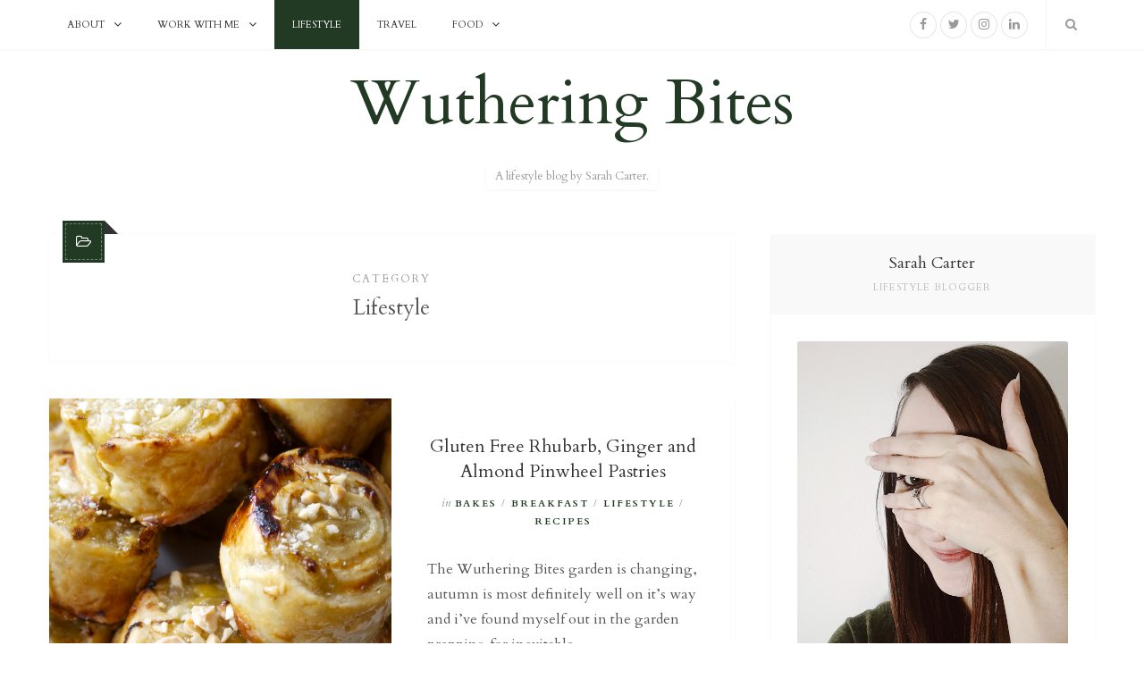

--- FILE ---
content_type: text/html; charset=UTF-8
request_url: https://www.wutheringbites.co.uk/category/lifestyle/page/3/
body_size: 11829
content:
<!DOCTYPE html>
<html lang="en-US" prefix="og: http://ogp.me/ns#">
<head>
	<meta charset="UTF-8">
	<meta name="viewport" content="width=device-width, initial-scale=1">
	<link rel="profile" href="http://gmpg.org/xfn/11">
		<title>Lifestyle Archives - Page 3 of 13 - Wuthering Bites</title>

<!-- This site is optimized with the Yoast SEO plugin v3.8 - https://yoast.com/wordpress/plugins/seo/ -->
<link rel="canonical" href="https://www.wutheringbites.co.uk/category/lifestyle/page/3/" />
<link rel="prev" href="https://www.wutheringbites.co.uk/category/lifestyle/page/2/" />
<link rel="next" href="https://www.wutheringbites.co.uk/category/lifestyle/page/4/" />
<link rel="publisher" href="https://plus.google.com/+WutheringbitesCoUk/"/>
<meta property="og:locale" content="en_US" />
<meta property="og:type" content="object" />
<meta property="og:title" content="Lifestyle Archives - Page 3 of 13 - Wuthering Bites" />
<meta property="og:url" content="https://www.wutheringbites.co.uk/category/lifestyle/page/3/" />
<meta property="og:site_name" content="Wuthering Bites" />
<meta name="twitter:card" content="summary" />
<meta name="twitter:title" content="Lifestyle Archives - Page 3 of 13 - Wuthering Bites" />
<meta name="twitter:site" content="@wutheringbites" />
<!-- / Yoast SEO plugin. -->

<link rel='dns-prefetch' href='//s0.wp.com' />
<link rel='dns-prefetch' href='//secure.gravatar.com' />
<link rel='dns-prefetch' href='//fonts.googleapis.com' />
<link rel='dns-prefetch' href='//s.w.org' />
<link rel="alternate" type="application/rss+xml" title="Wuthering Bites &raquo; Feed" href="https://www.wutheringbites.co.uk/feed/" />
<link rel="alternate" type="application/rss+xml" title="Wuthering Bites &raquo; Comments Feed" href="https://www.wutheringbites.co.uk/comments/feed/" />
<link rel="alternate" type="application/rss+xml" title="Wuthering Bites &raquo; Lifestyle Category Feed" href="https://www.wutheringbites.co.uk/category/lifestyle/feed/" />
		<script type="text/javascript">
			window._wpemojiSettings = {"baseUrl":"https:\/\/s.w.org\/images\/core\/emoji\/2.2.1\/72x72\/","ext":".png","svgUrl":"https:\/\/s.w.org\/images\/core\/emoji\/2.2.1\/svg\/","svgExt":".svg","source":{"concatemoji":"https:\/\/www.wutheringbites.co.uk\/wp-includes\/js\/wp-emoji-release.min.js?ver=4.7.31"}};
			!function(t,a,e){var r,n,i,o=a.createElement("canvas"),l=o.getContext&&o.getContext("2d");function c(t){var e=a.createElement("script");e.src=t,e.defer=e.type="text/javascript",a.getElementsByTagName("head")[0].appendChild(e)}for(i=Array("flag","emoji4"),e.supports={everything:!0,everythingExceptFlag:!0},n=0;n<i.length;n++)e.supports[i[n]]=function(t){var e,a=String.fromCharCode;if(!l||!l.fillText)return!1;switch(l.clearRect(0,0,o.width,o.height),l.textBaseline="top",l.font="600 32px Arial",t){case"flag":return(l.fillText(a(55356,56826,55356,56819),0,0),o.toDataURL().length<3e3)?!1:(l.clearRect(0,0,o.width,o.height),l.fillText(a(55356,57331,65039,8205,55356,57096),0,0),e=o.toDataURL(),l.clearRect(0,0,o.width,o.height),l.fillText(a(55356,57331,55356,57096),0,0),e!==o.toDataURL());case"emoji4":return l.fillText(a(55357,56425,55356,57341,8205,55357,56507),0,0),e=o.toDataURL(),l.clearRect(0,0,o.width,o.height),l.fillText(a(55357,56425,55356,57341,55357,56507),0,0),e!==o.toDataURL()}return!1}(i[n]),e.supports.everything=e.supports.everything&&e.supports[i[n]],"flag"!==i[n]&&(e.supports.everythingExceptFlag=e.supports.everythingExceptFlag&&e.supports[i[n]]);e.supports.everythingExceptFlag=e.supports.everythingExceptFlag&&!e.supports.flag,e.DOMReady=!1,e.readyCallback=function(){e.DOMReady=!0},e.supports.everything||(r=function(){e.readyCallback()},a.addEventListener?(a.addEventListener("DOMContentLoaded",r,!1),t.addEventListener("load",r,!1)):(t.attachEvent("onload",r),a.attachEvent("onreadystatechange",function(){"complete"===a.readyState&&e.readyCallback()})),(r=e.source||{}).concatemoji?c(r.concatemoji):r.wpemoji&&r.twemoji&&(c(r.twemoji),c(r.wpemoji)))}(window,document,window._wpemojiSettings);
		</script>
		<style type="text/css">
img.wp-smiley,
img.emoji {
	display: inline !important;
	border: none !important;
	box-shadow: none !important;
	height: 1em !important;
	width: 1em !important;
	margin: 0 .07em !important;
	vertical-align: -0.1em !important;
	background: none !important;
	padding: 0 !important;
}
</style>
<link rel='stylesheet' id='flick-css'  href='https://www.wutheringbites.co.uk/wp-content/plugins/mailchimp//css/flick/flick.css?ver=4.7.31' type='text/css' media='all' />
<link rel='stylesheet' id='sb_instagram_styles-css'  href='https://www.wutheringbites.co.uk/wp-content/plugins/instagram-feed/css/sb-instagram-2-2.min.css?ver=2.4' type='text/css' media='all' />
<link rel='stylesheet' id='contact-form-7-css'  href='https://www.wutheringbites.co.uk/wp-content/plugins/contact-form-7/includes/css/styles.css?ver=4.6.1' type='text/css' media='all' />
<link rel='stylesheet' id='yumprint-recipe-theme-layout-css'  href='https://www.wutheringbites.co.uk/wp-content/plugins/recipe-card/css/layout.css?ver=4.7.31' type='text/css' media='all' />
<link rel='stylesheet' id='font-awesome-css'  href='https://www.wutheringbites.co.uk/wp-content/themes/winston/assets/font-awesome/css/font-awesome.min.css?ver=4.7.0' type='text/css' media='all' />
<link rel='stylesheet' id='winston-fonts-css'  href='https://fonts.googleapis.com/css?family=Cardo:400,400italic,700&#038;subset=latin' type='text/css' media='all' />
<link rel='stylesheet' id='winston-style-css'  href='https://www.wutheringbites.co.uk/wp-content/themes/winston/style.css?ver=4.7.31' type='text/css' media='all' />
<style id='winston-style-inline-css' type='text/css'>
#branding { padding-top: 0px; padding-bottom: 50px; }body { font-family: "Cardo"; font-size: 16px; }#nav .nav-menu, .nav-mobile .nav-mobile-wrap, .nav-mobile .mobile-socials .social-list-anchor, .nav-mobile .social-list { font-family: "Cardo"; font-size: 11px; text-transform: uppercase; letter-spacing: 0px; }h1, h2, h3, h4, h5, h6, .post-meta .meta-category em, .comment-body .comment-meta .says, .comment-body .comment-meta .comment-awaiting-moderation { font-family: "Cardo"; }h1, h2, h3, h4, h5, h6 { font-weight: normal; }#branding .logo.text-based { font-family: "Cardo"; font-size: 70px; letter-spacing: 0px; font-weight: normal; text-transform: none; }body { color: #555555; }a, .post-title a:hover, .pagination .nav-links a:hover, .post-nav h4 a:hover, .comment-respond .logged-in-as a:last-child, .widget li a:hover, .widget_categories li, .social-icons.plain a:hover, #site-footer .footer-copyright a:hover, #branding .logo.text-based a { color: #223a24; }blockquote { border-left-color: #223a24; }input:focus, textarea:focus { box-shadow: 0 0 0 1px #223a24; }input[type="submit"], button, .btn, #nav .nav-menu li:hover > a, #nav .nav-menu li.current-menu-item > a, #nav .nav-menu li.current-menu-ancestor > a, #nav .nav-menu ul, #nav.nav-2 .nav-search .nav-search-anchor:hover, #nav.nav-2 .nav-search .nav-search-anchor.active, #nav.dark .social-icons a, .nav-mobile .nav-mobile-anchor, .nav-mobile .mobile-socials .social-list-anchor.active, .nav-mobile .social-list, .nav-mobile .mobile-search .nav-search-anchor.active, .pagination .nav-links span,  span.badge, .post-share .share-buttons.color a, .comment-navigation a, .post.sticky .sticky-badge, .social-icons a:hover, .tagcloud a, .posts-list.slider .slick-dots li.slick-active button, .search-form .search-button, #site-footer .footer-socials a:hover, .footer-widgets .widget .social-icons a:hover, .footer-widgets .widget input[type="submit"] { background: #223a24; }#nav.nav-2 .nav-search .nav-search-anchor:hover, #nav.nav-2 .nav-search .nav-search-anchor.active { border-color: #223a24; }.posts-slider .slider-item .caption-wrapper { border-bottom-color: #223a24; }.posts-slider.slider-2 .slider-item .caption-wrapper { border-top-color: #223a24; }.posts-slider.carousel .slick-dots li.slick-active button { box-shadow: 0 0 0 2px #223a24; }.link-pages a:hover, .link-pages > span, .related-posts .carousel-nav:hover { border-color: #223a24; color: #223a24; }::-moz-selection { background: #223a24; }::selection { background: #223a24; }
</style>
<link rel='stylesheet' id='jetpack_css-css'  href='https://www.wutheringbites.co.uk/wp-content/plugins/jetpack/css/jetpack.css?ver=5.0.3' type='text/css' media='all' />
<script type='text/javascript' src='https://www.wutheringbites.co.uk/wp-includes/js/jquery/jquery.js?ver=1.12.4'></script>
<script type='text/javascript' src='https://www.wutheringbites.co.uk/wp-includes/js/jquery/jquery-migrate.min.js?ver=1.4.1'></script>
<script type='text/javascript' src='https://www.wutheringbites.co.uk/wp-content/plugins/mailchimp//js/scrollTo.js?ver=1.5.7'></script>
<script type='text/javascript' src='https://www.wutheringbites.co.uk/wp-content/plugins/contact-form-7/includes/js/jquery.form.min.js?ver=3.51.0-2014.06.20'></script>
<script type='text/javascript'>
/* <![CDATA[ */
var mailchimpSF = {"ajax_url":"https:\/\/www.wutheringbites.co.uk\/"};
/* ]]> */
</script>
<script type='text/javascript' src='https://www.wutheringbites.co.uk/wp-content/plugins/mailchimp//js/mailchimp.js?ver=1.5.7'></script>
<script type='text/javascript' src='https://www.wutheringbites.co.uk/wp-includes/js/jquery/ui/core.min.js?ver=1.11.4'></script>
<script type='text/javascript' src='https://www.wutheringbites.co.uk/wp-content/plugins/mailchimp//js/datepicker.js?ver=4.7.31'></script>
<script type='text/javascript' src='https://www.wutheringbites.co.uk/wp-content/plugins/recipe-card/js/post.js?ver=4.7.31'></script>
<link rel='https://api.w.org/' href='https://www.wutheringbites.co.uk/wp-json/' />
<link rel="EditURI" type="application/rsd+xml" title="RSD" href="https://www.wutheringbites.co.uk/xmlrpc.php?rsd" />
<link rel="wlwmanifest" type="application/wlwmanifest+xml" href="https://www.wutheringbites.co.uk/wp-includes/wlwmanifest.xml" /> 
<meta name="generator" content="WordPress 4.7.31" />
<script type="text/javascript">
        jQuery(function($) {
            $('.date-pick').each(function() {
                var format = $(this).data('format') || 'mm/dd/yyyy';
                format = format.replace(/yyyy/i, 'yy');
                $(this).datepicker({
                    autoFocusNextInput: true,
                    constrainInput: false,
                    changeMonth: true,
                    changeYear: true,
                    beforeShow: function(input, inst) { $('#ui-datepicker-div').addClass('show'); },
                    dateFormat: format.toLowerCase(),
                });
            });
            d = new Date();
            $('.birthdate-pick').each(function() {
                var format = $(this).data('format') || 'mm/dd';
                format = format.replace(/yyyy/i, 'yy');
                $(this).datepicker({
                    autoFocusNextInput: true,
                    constrainInput: false,
                    changeMonth: true,
                    changeYear: false,
                    minDate: new Date(d.getFullYear(), 1-1, 1),
                    maxDate: new Date(d.getFullYear(), 12-1, 31),
                    beforeShow: function(input, inst) { $('#ui-datepicker-div').removeClass('show'); },
                    dateFormat: format.toLowerCase(),
                });

            });

        });
    </script>
<script type="text/javascript">
	window.yumprintRecipePlugin = "https://www.wutheringbites.co.uk/wp-content/plugins/recipe-card";
	window.yumprintRecipeAjaxUrl = "https://www.wutheringbites.co.uk/wp-admin/admin-ajax.php";
	window.yumprintRecipeUrl = "https://www.wutheringbites.co.uk/";
</script><!--[if lte IE 8]>
<script type="text/javascript">
    window.yumprintRecipeDisabled = true;
</script>
<![endif]-->
<style type="text/css">    .blog-yumprint-recipe .blog-yumprint-recipe-title {
    	color: #333333;
    }
    .blog-yumprint-recipe .blog-yumprint-subheader, .blog-yumprint-recipe .blog-yumprint-infobar-section-title, .blog-yumprint-recipe .blog-yumprint-infobox-section-title, .blog-yumprint-nutrition-section-title {
        color: #333333;
    }
    .blog-yumprint-recipe .blog-yumprint-save, .blog-yumprint-recipe .blog-yumprint-header .blog-yumprint-save a {
    	background-color: #70C4C0;
    	color: #ffffff !important;
    }
    .blog-yumprint-recipe .blog-yumprint-save:hover, .blog-yumprint-recipe .blog-yumprint-header .blog-yumprint-save:hover a {
    	background-color: #7fded9;
    }
    .blog-yumprint-recipe .blog-yumprint-adapted-link, .blog-yumprint-nutrition-more, .blog-yumprint-report-error {
        color: #70C4C0;
    }
    .blog-yumprint-recipe .blog-yumprint-infobar-section-data, .blog-yumprint-recipe .blog-yumprint-infobox-section-data, .blog-yumprint-recipe .blog-yumprint-adapted, .blog-yumprint-recipe .blog-yumprint-author, .blog-yumprint-recipe .blog-yumprint-serves, .blog-yumprint-nutrition-section-data {
        color: #333333;
    }
    .blog-yumprint-recipe .blog-yumprint-recipe-summary, .blog-yumprint-recipe .blog-yumprint-ingredient-item, .blog-yumprint-recipe .blog-yumprint-method-item, .blog-yumprint-recipe .blog-yumprint-note-item, .blog-yumprint-write-review, .blog-yumprint-nutrition-box {
        color: #333333;
    }
    .blog-yumprint-write-review:hover, .blog-yumprint-nutrition-more:hover, .blog-yumprint-recipe .blog-yumprint-adapted-link:hover {
        color: #7fded9;
    }
    .blog-yumprint-recipe .blog-yumprint-nutrition-bar:hover .blog-yumprint-nutrition-section-title {
        color: #4d4d4d;
    }
    .blog-yumprint-recipe .blog-yumprint-nutrition-bar:hover .blog-yumprint-nutrition-section-data {
        color: #4d4d4d;
    }

    .blog-yumprint-recipe .blog-yumprint-print {
    	background-color: #70C4C0;
    	color: #ffffff;
    }
    .blog-yumprint-recipe .blog-yumprint-print:hover {
    	background-color: #7fded9;
    }
    .blog-yumprint-recipe {
    	background-color: white;
    	border-color: rgb(220, 220, 220);
    	border-style: solid;
    	border-width: 1px;
    	border-radius: 0px;
    }
    .blog-yumprint-recipe .blog-yumprint-recipe-contents {
    	border-top-color: rgb(220, 220, 220);
    	border-top-width: 1px;
    	border-top-style: solid;
    }
    .blog-yumprint-recipe .blog-yumprint-info-bar, .blog-yumprint-recipe .blog-yumprint-nutrition-bar, .blog-yumprint-nutrition-border {
    	border-top-color: rgb(220, 220, 220);
    	border-top-width: 1px;
    	border-top-style: solid;
    }
    .blog-yumprint-nutrition-line, .blog-yumprint-nutrition-thick-line, .blog-yumprint-nutrition-very-thick-line {
    	border-top-color: rgb(220, 220, 220);
    }
    .blog-yumprint-recipe .blog-yumprint-info-box, .blog-yumprint-nutrition-box {
    	background-color: white;
    	border-color: rgb(220, 220, 220);
    	border-style: solid;
    	border-width: 1px;
    	border-radius: 0px;
    }
    .blog-yumprint-recipe .blog-yumprint-recipe-title {
		font-family: Courier New,Courier,Lucida Sans Typewriter,monospace, Helvetica Neue, Helvetica, Tahoma, Sans Serif, Sans;
		font-size: 23px;
		font-weight: normal;
		font-style: normal;
		text-transform: none;
		text-decoration: none;
    }
    .blog-yumprint-recipe .blog-yumprint-subheader {
		font-family: Courier New,Courier,Lucida Sans Typewriter,monospace, Helvetica Neue, Helvetica, Tahoma, Sans Serif, Sans;
		font-size: 18px;
		font-weight: normal;
		font-style: normal;
		text-transform: none;
		text-decoration: none;
    }
    .blog-yumprint-recipe .blog-yumprint-recipe-summary, .blog-yumprint-recipe .blog-yumprint-ingredients, .blog-yumprint-recipe .blog-yumprint-methods, .blog-yumprint-recipe .blog-yumprint-notes, .blog-yumprint-write-review, .blog-yumprint-nutrition-box {
		font-family: Courier New,Courier,Lucida Sans Typewriter,monospace, Helvetica Neue, Helvetica, Tahoma, Sans Serif, Sans;
		font-size: 14px;
		font-weight: normal;
		font-style: normal;
		text-transform: none;
		text-decoration: none;
    }
    .blog-yumprint-recipe .blog-yumprint-info-bar, .blog-yumprint-recipe .blog-yumprint-info-box, .blog-yumprint-recipe .blog-yumprint-adapted, .blog-yumprint-recipe .blog-yumprint-author, .blog-yumprint-recipe .blog-yumprint-serves, .blog-yumprint-recipe .blog-yumprint-infobar-section-title, .blog-yumprint-recipe .blog-yumprint-infobox-section-title,.blog-yumprint-recipe .blog-yumprint-nutrition-bar, .blog-yumprint-nutrition-section-title, .blog-yumprint-nutrition-more {
		font-family: Courier New,Courier,Lucida Sans Typewriter,monospace, Helvetica Neue, Helvetica, Tahoma, Sans Serif, Sans;
		font-size: 14px;
		font-weight: normal;
		font-style: normal;
		text-transform: none;
		text-decoration: none;
    }
    .blog-yumprint-recipe .blog-yumprint-action {
		font-family: Courier New,Courier,Lucida Sans Typewriter,monospace, Helvetica Neue, Helvetica, Tahoma, Sans Serif, Sans;
		font-size: 13px;
		font-weight: normal;
		font-style: normal;
		text-transform: none;
		text-decoration: none;
    }    .blog-yumprint-header {
        width: 100% !important;
    }    </style>
<link rel='dns-prefetch' href='//v0.wordpress.com'>
<link rel='dns-prefetch' href='//i0.wp.com'>
<link rel='dns-prefetch' href='//i1.wp.com'>
<link rel='dns-prefetch' href='//i2.wp.com'>
<style type='text/css'>img#wpstats{display:none}</style>		<style type="text/css">.recentcomments a{display:inline !important;padding:0 !important;margin:0 !important;}</style>
		<style type="text/css" id="custom-background-css">
body.custom-background { background-color: #ffffff; }
</style>

<!-- BEGIN GADWP v4.9.6.2 Universal Tracking - https://deconf.com/google-analytics-dashboard-wordpress/ -->
<script>
  (function(i,s,o,g,r,a,m){i['GoogleAnalyticsObject']=r;i[r]=i[r]||function(){
  (i[r].q=i[r].q||[]).push(arguments)},i[r].l=1*new Date();a=s.createElement(o),
  m=s.getElementsByTagName(o)[0];a.async=1;a.src=g;m.parentNode.insertBefore(a,m)
  })(window,document,'script','https://www.google-analytics.com/analytics.js','ga');
  ga('create', 'UA-97407889-1', 'auto');
  ga('send', 'pageview');
</script>

<!-- END GADWP Universal Tracking -->


<meta name="google-site-verification" content="K-uMzAo4D3QSkpORyMv--J4UpMQ7P1_xkwoSiNadvBY" />
</head>
<body class="archive paged category category-lifestyle category-13 custom-background paged-3 category-paged-3 sticky-sidebar  right-sidebar">	
	<div id="site">
				<header id="site-header" class="header-1">
			<nav id="nav" class="nav-2 white">
	<div class="container">
		<ul id="menu-main-menu" class="nav-menu"><li id="menu-item-1598" class="menu-item menu-item-type-post_type menu-item-object-page menu-item-has-children menu-item-1598"><a href="https://www.wutheringbites.co.uk/about/">About</a>
<ul class="sub-menu">
	<li id="menu-item-4041" class="menu-item menu-item-type-post_type menu-item-object-page menu-item-4041"><a href="https://www.wutheringbites.co.uk/freelance-marketing-consultant-services/">Freelance Creative Marketing Consultant Services</a></li>
	<li id="menu-item-4042" class="menu-item menu-item-type-post_type menu-item-object-page menu-item-4042"><a href="https://www.wutheringbites.co.uk/contact-me/">Contact me!</a></li>
	<li id="menu-item-4011" class="menu-item menu-item-type-post_type menu-item-object-page menu-item-4011"><a href="https://www.wutheringbites.co.uk/privacy-policy/">Privacy Policy</a></li>
	<li id="menu-item-4010" class="menu-item menu-item-type-post_type menu-item-object-page menu-item-4010"><a href="https://www.wutheringbites.co.uk/terms-and-conditions/">Terms and Conditions</a></li>
</ul>
</li>
<li id="menu-item-1831" class="menu-item menu-item-type-post_type menu-item-object-page menu-item-has-children menu-item-1831"><a href="https://www.wutheringbites.co.uk/contact-me/">Work with me</a>
<ul class="sub-menu">
	<li id="menu-item-4040" class="menu-item menu-item-type-post_type menu-item-object-page menu-item-4040"><a href="https://www.wutheringbites.co.uk/freelance-marketing-consultant-services/">Freelance Creative Marketing Consultant Services</a></li>
	<li id="menu-item-4053" class="menu-item menu-item-type-post_type menu-item-object-page menu-item-4053"><a href="https://www.wutheringbites.co.uk/features-and-press/">Features and Press</a></li>
</ul>
</li>
<li id="menu-item-2828" class="menu-item menu-item-type-taxonomy menu-item-object-category current-menu-item menu-item-2828"><a href="https://www.wutheringbites.co.uk/category/lifestyle/">Lifestyle</a></li>
<li id="menu-item-3918" class="menu-item menu-item-type-taxonomy menu-item-object-category menu-item-3918"><a href="https://www.wutheringbites.co.uk/category/travel/">Travel</a></li>
<li id="menu-item-1662" class="menu-item menu-item-type-taxonomy menu-item-object-category menu-item-has-children menu-item-1662"><a href="https://www.wutheringbites.co.uk/category/recipes-2/">Food</a>
<ul class="sub-menu">
	<li id="menu-item-1636" class="menu-item menu-item-type-taxonomy menu-item-object-category menu-item-1636"><a href="https://www.wutheringbites.co.uk/category/foodie-outingsreviews/">Reviews</a></li>
	<li id="menu-item-1597" class="menu-item menu-item-type-post_type menu-item-object-page menu-item-1597"><a href="https://www.wutheringbites.co.uk/gluten-free-bristol/">Gluten Free Bristol</a></li>
	<li id="menu-item-1926" class="menu-item menu-item-type-taxonomy menu-item-object-category menu-item-1926"><a href="https://www.wutheringbites.co.uk/category/recipes-2/">All Recipes</a></li>
	<li id="menu-item-1931" class="menu-item menu-item-type-taxonomy menu-item-object-category menu-item-1931"><a href="https://www.wutheringbites.co.uk/category/breakfast/">Breakfast</a></li>
	<li id="menu-item-1928" class="menu-item menu-item-type-taxonomy menu-item-object-category menu-item-1928"><a href="https://www.wutheringbites.co.uk/category/lunches/">Lunches</a></li>
	<li id="menu-item-1930" class="menu-item menu-item-type-taxonomy menu-item-object-category menu-item-1930"><a href="https://www.wutheringbites.co.uk/category/salads/">Salads</a></li>
	<li id="menu-item-1927" class="menu-item menu-item-type-taxonomy menu-item-object-category menu-item-1927"><a href="https://www.wutheringbites.co.uk/category/dinner/">Dinner</a></li>
	<li id="menu-item-1929" class="menu-item menu-item-type-taxonomy menu-item-object-category menu-item-1929"><a href="https://www.wutheringbites.co.uk/category/bakes-2/">Bakes</a></li>
</ul>
</li>
</ul>
					<div class="nav-socials">
				<div class="social-icons small circle">
								<a href="https://www.facebook.com/wutheringbites" title="Facebook">
				<i class="fa fa-facebook"></i>
							</a>
						<a href="https://twitter.com/wutheringbites" title="Twitter">
				<i class="fa fa-twitter"></i>
							</a>
						<a href="https://www.instagram.com/wutheringbites/" title="Instagram">
				<i class="fa fa-instagram"></i>
							</a>
						<a href="https://www.linkedin.com/in/sarahcarter88" title="LinkedIn">
				<i class="fa fa-linkedin"></i>
							</a>
							</div>
				<div class="nav-search">
					<a href="#" class="nav-search-anchor"><i class="fa fa-search"></i></a>
					<div class="search-form">
	<form method="get" action="https://www.wutheringbites.co.uk/">
		<input type="search" name="s" placeholder="Search..." class="search-input" value="">
		<button class="search-button" type="submit"><i class="fa fa-search"></i></button>
	</form>
</div>					
				</div>
			</div>
		
				<div class="nav-mobile clearfix">
			<div class="nav-mobile-wrap">
				<a href="#" class="nav-mobile-anchor"><i class="fa fa-bars"></i> <span>Menu</span></a>
				<div class="menu-mobile-wrap">
					<ul id="menu-main-menu-1" class="menu-mobile"><li class="menu-item menu-item-type-post_type menu-item-object-page menu-item-has-children menu-item-1598"><a href="https://www.wutheringbites.co.uk/about/">About</a>
<ul class="sub-menu">
	<li class="menu-item menu-item-type-post_type menu-item-object-page menu-item-4041"><a href="https://www.wutheringbites.co.uk/freelance-marketing-consultant-services/">Freelance Creative Marketing Consultant Services</a></li>
	<li class="menu-item menu-item-type-post_type menu-item-object-page menu-item-4042"><a href="https://www.wutheringbites.co.uk/contact-me/">Contact me!</a></li>
	<li class="menu-item menu-item-type-post_type menu-item-object-page menu-item-4011"><a href="https://www.wutheringbites.co.uk/privacy-policy/">Privacy Policy</a></li>
	<li class="menu-item menu-item-type-post_type menu-item-object-page menu-item-4010"><a href="https://www.wutheringbites.co.uk/terms-and-conditions/">Terms and Conditions</a></li>
</ul>
</li>
<li class="menu-item menu-item-type-post_type menu-item-object-page menu-item-has-children menu-item-1831"><a href="https://www.wutheringbites.co.uk/contact-me/">Work with me</a>
<ul class="sub-menu">
	<li class="menu-item menu-item-type-post_type menu-item-object-page menu-item-4040"><a href="https://www.wutheringbites.co.uk/freelance-marketing-consultant-services/">Freelance Creative Marketing Consultant Services</a></li>
	<li class="menu-item menu-item-type-post_type menu-item-object-page menu-item-4053"><a href="https://www.wutheringbites.co.uk/features-and-press/">Features and Press</a></li>
</ul>
</li>
<li class="menu-item menu-item-type-taxonomy menu-item-object-category current-menu-item menu-item-2828"><a href="https://www.wutheringbites.co.uk/category/lifestyle/">Lifestyle</a></li>
<li class="menu-item menu-item-type-taxonomy menu-item-object-category menu-item-3918"><a href="https://www.wutheringbites.co.uk/category/travel/">Travel</a></li>
<li class="menu-item menu-item-type-taxonomy menu-item-object-category menu-item-has-children menu-item-1662"><a href="https://www.wutheringbites.co.uk/category/recipes-2/">Food</a>
<ul class="sub-menu">
	<li class="menu-item menu-item-type-taxonomy menu-item-object-category menu-item-1636"><a href="https://www.wutheringbites.co.uk/category/foodie-outingsreviews/">Reviews</a></li>
	<li class="menu-item menu-item-type-post_type menu-item-object-page menu-item-1597"><a href="https://www.wutheringbites.co.uk/gluten-free-bristol/">Gluten Free Bristol</a></li>
	<li class="menu-item menu-item-type-taxonomy menu-item-object-category menu-item-1926"><a href="https://www.wutheringbites.co.uk/category/recipes-2/">All Recipes</a></li>
	<li class="menu-item menu-item-type-taxonomy menu-item-object-category menu-item-1931"><a href="https://www.wutheringbites.co.uk/category/breakfast/">Breakfast</a></li>
	<li class="menu-item menu-item-type-taxonomy menu-item-object-category menu-item-1928"><a href="https://www.wutheringbites.co.uk/category/lunches/">Lunches</a></li>
	<li class="menu-item menu-item-type-taxonomy menu-item-object-category menu-item-1930"><a href="https://www.wutheringbites.co.uk/category/salads/">Salads</a></li>
	<li class="menu-item menu-item-type-taxonomy menu-item-object-category menu-item-1927"><a href="https://www.wutheringbites.co.uk/category/dinner/">Dinner</a></li>
	<li class="menu-item menu-item-type-taxonomy menu-item-object-category menu-item-1929"><a href="https://www.wutheringbites.co.uk/category/bakes-2/">Bakes</a></li>
</ul>
</li>
</ul>				</div>
			</div>

			<div class="nav-mobile-socials">
				<div class="mobile-socials">
					<a href="#" class="social-list-anchor"><i class="fa fa-share-alt"></i> <span>Follow</span></a>
					<div class="social-list">
									<a href="https://www.facebook.com/wutheringbites" title="Facebook">
				<i class="fa fa-facebook"></i>
								<span>Facebook</span>
							</a>
						<a href="https://twitter.com/wutheringbites" title="Twitter">
				<i class="fa fa-twitter"></i>
								<span>Twitter</span>
							</a>
						<a href="https://www.instagram.com/wutheringbites/" title="Instagram">
				<i class="fa fa-instagram"></i>
								<span>Instagram</span>
							</a>
						<a href="https://www.linkedin.com/in/sarahcarter88" title="LinkedIn">
				<i class="fa fa-linkedin"></i>
								<span>LinkedIn</span>
							</a>
								</div>
				</div>
				<div class="mobile-search">
					<a href="#" class="nav-search-anchor"><i class="fa fa-search"></i></a>
					<div class="search-form">
	<form method="get" action="https://www.wutheringbites.co.uk/">
		<input type="search" name="s" placeholder="Search..." class="search-input" value="">
		<button class="search-button" type="submit"><i class="fa fa-search"></i></button>
	</form>
</div>					
				</div>
			</div>
		</div><!-- .nav-mobile -->

	</div>
</nav><!-- #nav --><div id="branding">
	<div class="container">
		<div class="logotext-based">
			<a style="font-size:70px;" href="https://www.wutheringbites.co.uk/" title="Wuthering Bites">
								Wuthering Bites							</a>
		</div>

				<div class="tagline">A lifestyle blog by Sarah Carter.</div>
		
	</div>
</div>		</header>

		

		<div id="site-content">
			<div class="container">
				<div id="content-wrapper" class="clearfix">					
<div id="main-content">

	<div class="archive-box">
			<div class="archive-type">Category</div>
	
			<h2 class="archive-title">Lifestyle</h2>
	
		
	
	<span class="badge"><i class="fa fa-folder-open-o"></i></span>
</div>
		<div class="blog-posts list clearfix">
			
			<article id="post-2713" class="post-2713 post type-post status-publish format-standard has-post-thumbnail hentry category-bakes-2 category-breakfast category-lifestyle category-recipes-2 tag-almond-pastries tag-chopped-rhubarb tag-genius-puff-pastry tag-ginger tag-gluten-free tag-gluten-free-blog tag-gluten-free-blogger-uk tag-gluten-free-pastry tag-gluten-free-pinwheels tag-pinwheels tag-puff-pastry tag-rhubarb tag-rhubarb-compote tag-uk ">
	<div class="post-wrapper clearfix">

				<div class="post-image">
			<a href="https://www.wutheringbites.co.uk/gluten-free-rhubarb-ginger-and-almond-pinwheel-pastries/" style="background-image: url(https://www.wutheringbites.co.uk/wp-content/uploads/2014/09/img_7633-e1490125428185.jpg)"></a>
		</div>
		
		<div class="post-detail">
			<header class="post-header">
				<h2 class="post-title"><a href="https://www.wutheringbites.co.uk/gluten-free-rhubarb-ginger-and-almond-pinwheel-pastries/" title="Gluten Free Rhubarb, Ginger and Almond Pinwheel Pastries">Gluten Free Rhubarb, Ginger and Almond Pinwheel Pastries</a></h2>
					<div class="post-meta">
					<span class="meta-category">
				<em>in</em>
				<a href="https://www.wutheringbites.co.uk/category/bakes-2/" rel="category tag">Bakes</a> / <a href="https://www.wutheringbites.co.uk/category/breakfast/" rel="category tag">Breakfast</a> / <a href="https://www.wutheringbites.co.uk/category/lifestyle/" rel="category tag">Lifestyle</a> / <a href="https://www.wutheringbites.co.uk/category/recipes-2/" rel="category tag">Recipes</a>			</span>
			<span class="meta-separator"></span>
		
		
			</div>
				
			</header>

			<div class="post-content clearfix">
				The Wuthering Bites garden is changing, autumn is most definitely well on it&#8217;s way and i&#8217;ve found myself out in the garden prepping for inevitable			</div>

				<footer class="post-footer">
		<a href="https://www.wutheringbites.co.uk/gluten-free-rhubarb-ginger-and-almond-pinwheel-pastries/" class="post-readmore btn">Read More</a>
	</footer>
			
		</div>

		
	</div>
</article><!-- .post --><article id="post-2709" class="post-2709 post type-post status-publish format-standard has-post-thumbnail hentry category-lifestyle category-my-rambles category-foodie-outingsreviews category-reviews-2 category-travel tag-bath tag-day-out tag-gluten-free tag-gluten-free-blog tag-gluten-free-blog-uk tag-gluten-free-blogger tag-gluten-free-menu tag-gluten-free-restaurants tag-kitchen-garden tag-restaurant-review tag-review tag-service tag-the-pig-bath tag-the-pig-hotel ">
	<div class="post-wrapper clearfix">

				<div class="post-image">
			<a href="https://www.wutheringbites.co.uk/the-pig-hotel-near-bath-gluten-free-restaurant-review/" style="background-image: url(https://www.wutheringbites.co.uk/wp-content/uploads/2014/06/img_7347-e1490124422729.jpg)"></a>
		</div>
		
		<div class="post-detail">
			<header class="post-header">
				<h2 class="post-title"><a href="https://www.wutheringbites.co.uk/the-pig-hotel-near-bath-gluten-free-restaurant-review/" title="The Pig Hotel &#8211; near Bath. Gluten Free Restaurant Review">The Pig Hotel &#8211; near Bath. Gluten Free Restaurant Review</a></h2>
					<div class="post-meta">
					<span class="meta-category">
				<em>in</em>
				<a href="https://www.wutheringbites.co.uk/category/lifestyle/" rel="category tag">Lifestyle</a> / <a href="https://www.wutheringbites.co.uk/category/my-rambles/" rel="category tag">My rambles</a> / <a href="https://www.wutheringbites.co.uk/category/foodie-outingsreviews/" rel="category tag">Reviews</a> / <a href="https://www.wutheringbites.co.uk/category/reviews-2/" rel="category tag">Reviews</a> / <a href="https://www.wutheringbites.co.uk/category/travel/" rel="category tag">Travel</a>			</span>
			<span class="meta-separator"></span>
		
		
			</div>
				
			</header>

			<div class="post-content clearfix">
				It was a last minute decision to indulge&#8230; and after having dreamt many times over on the&nbsp;The Pig Hotel&nbsp;website, going through to the end of			</div>

				<footer class="post-footer">
		<a href="https://www.wutheringbites.co.uk/the-pig-hotel-near-bath-gluten-free-restaurant-review/" class="post-readmore btn">Read More</a>
	</footer>
			
		</div>

		
	</div>
</article><!-- .post --><article id="post-2701" class="post-2701 post type-post status-publish format-standard has-post-thumbnail hentry category-gluten-free-hot-spots category-gluten-free-advicerambles category-lifestyle category-my-rambles category-foodie-outingsreviews category-travel tag-barbados tag-cobblers-cove tag-daphes tag-gluten-free tag-gluten-free-holiday tag-holiday tag-the-fishpot tag-yacht-club ">
	<div class="post-wrapper clearfix">

				<div class="post-image">
			<a href="https://www.wutheringbites.co.uk/gluten-free-holiday-barbados-2/" style="background-image: url(https://www.wutheringbites.co.uk/wp-content/uploads/2014/01/photo-31-e1488647934467.jpg)"></a>
		</div>
		
		<div class="post-detail">
			<header class="post-header">
				<h2 class="post-title"><a href="https://www.wutheringbites.co.uk/gluten-free-holiday-barbados-2/" title="Gluten Free Holiday : Barbados">Gluten Free Holiday : Barbados</a></h2>
					<div class="post-meta">
					<span class="meta-category">
				<em>in</em>
				<a href="https://www.wutheringbites.co.uk/category/gluten-free-hot-spots/" rel="category tag">Gluten Free Hot Spots</a> / <a href="https://www.wutheringbites.co.uk/category/gluten-free-advicerambles/" rel="category tag">Gluten Free News</a> / <a href="https://www.wutheringbites.co.uk/category/lifestyle/" rel="category tag">Lifestyle</a> / <a href="https://www.wutheringbites.co.uk/category/my-rambles/" rel="category tag">My rambles</a> / <a href="https://www.wutheringbites.co.uk/category/foodie-outingsreviews/" rel="category tag">Reviews</a> / <a href="https://www.wutheringbites.co.uk/category/travel/" rel="category tag">Travel</a>			</span>
			<span class="meta-separator"></span>
		
		
			</div>
				
			</header>

			<div class="post-content clearfix">
				My Gluten Free Christmas consisted of a wee excursion to what i&#8217;m normally used to, i was lucky enough to get invited to my husbands			</div>

				<footer class="post-footer">
		<a href="https://www.wutheringbites.co.uk/gluten-free-holiday-barbados-2/" class="post-readmore btn">Read More</a>
	</footer>
			
		</div>

		
	</div>
</article><!-- .post -->		</div>

		
	<nav class="navigation pagination" role="navigation">
		<h2 class="screen-reader-text">Posts navigation</h2>
		<div class="nav-links"><a class="prev page-numbers" href="https://www.wutheringbites.co.uk/category/lifestyle/page/2/"><i class="fa fa-chevron-left"></i></a>
<a class='page-numbers' href='https://www.wutheringbites.co.uk/category/lifestyle/'>1</a>
<a class='page-numbers' href='https://www.wutheringbites.co.uk/category/lifestyle/page/2/'>2</a>
<span class='page-numbers current'>3</span>
<a class='page-numbers' href='https://www.wutheringbites.co.uk/category/lifestyle/page/4/'>4</a>
<a class='page-numbers' href='https://www.wutheringbites.co.uk/category/lifestyle/page/5/'>5</a>
<a class='page-numbers' href='https://www.wutheringbites.co.uk/category/lifestyle/page/6/'>6</a>
<span class="page-numbers dots">&hellip;</span>
<a class='page-numbers' href='https://www.wutheringbites.co.uk/category/lifestyle/page/13/'>13</a>
<a class="next page-numbers" href="https://www.wutheringbites.co.uk/category/lifestyle/page/4/"><i class="fa fa-chevron-right"></i></a></div>
	</nav></div>

<div id="sidebar">
	<div class="sidebar-wrapper">
		<div id="themedsgn_widget_about-7" class="widget themedsgn_widget_about clearfix">
		<div class="about-widget">
			<div class="about-header">
									<h3 class="about-title">Sarah Carter</h3>
				
									<div class="about-subtitle">Lifestyle blogger</div>
							</div>

						<div class="about-image square">
				<img src="https://www.wutheringbites.co.uk/wp-content/uploads/2017/05/349E15B7-864F-41AE-AE18-279B0972F170-1.jpg" alt="Sarah Carter">
			</div>
			
			<div class="about-detail">
									<div class="about-description">Welcome to Wuthering Bites. A lifestyle blog.

I live in Dorset with my husband, son and two lazy cats. I&#039;m a renovating interiors wannabe and expert tea drinker. Always listening to music...</div>
						

							</div>
		</div>

		</div><div id="mailchimpsf_widget-2" class="widget widget_mailchimpsf_widget clearfix"><h3 class="widget-title">News & updates</h3>
<div id="mc_signup">
	<form method="post" action="#mc_signup" id="mc_signup_form">
		<input type="hidden" id="mc_submit_type" name="mc_submit_type" value="html" />
		<input type="hidden" name="mcsf_action" value="mc_submit_signup_form" />
		<input type="hidden" id="_mc_submit_signup_form_nonce" name="_mc_submit_signup_form_nonce" value="d657a6939d" />		
		
	<div class="mc_form_inside">
		
		<div class="updated" id="mc_message">
					</div><!-- /mc_message -->

		
<div class="mc_merge_var">
		<label for="mc_mv_EMAIL" class="mc_var_label mc_header mc_header_email">Email Address</label>
	<input type="text" size="18" placeholder="" name="mc_mv_EMAIL" id="mc_mv_EMAIL" class="mc_input"/>
</div><!-- /mc_merge_var -->
		<div class="mc_signup_submit">
			<input type="submit" name="mc_signup_submit" id="mc_signup_submit" value="Sign up" class="button" />
		</div><!-- /mc_signup_submit -->
	
	
				
	</div><!-- /mc_form_inside -->
	</form><!-- /mc_signup_form -->
</div><!-- /mc_signup_container -->
	</div><div id="text-5" class="widget widget_text clearfix"><h3 class="widget-title">Press</h3>			<div class="textwidget"><a href="https://i0.wp.com/www.wutheringbites.co.uk/wp-content/uploads/2017/03/Press-banner.png?ssl=1" rel="attachment wp-att-2960"><img class="wp-image-2960 alignnone" src="https://i0.wp.com/www.wutheringbites.co.uk/wp-content/uploads/2017/03/Press-banner.png?resize=406%2C340&#038;ssl=1" alt="Wuthering Bites, Press banner, lifestyle blogger, lifestyle blog uk, top lifestyle blog, gluten free blog uk, gluten free blogger"  data-recalc-dims="1"></a></div>
		</div><div id="themedsgn_widget_social_icons-3" class="widget themedsgn_widget_social_icons clearfix"><h3 class="widget-title">Social</h3>
		<div class="social-icons circle large">
			
				<a href="https://www.facebook.com/wutheringbites" title="Facebook" target="_blank">
					<i class="fa fa-facebook"></i>
				</a>

				
				<a href="https://twitter.com/wbites" title="Twitter" target="_blank">
					<i class="fa fa-twitter"></i>
				</a>

				
				<a href="https://www.instagram.com/wutheringbites/" title="Instagram" target="_blank">
					<i class="fa fa-instagram"></i>
				</a>

				
				<a href="https://www.linkedin.com/in/sarahcarter88" title="LinkedIn" target="_blank">
					<i class="fa fa-linkedin"></i>
				</a>

						</div>

		</div><div id="search-4" class="widget widget_search clearfix"><h3 class="widget-title">Explore Wuthering Bites</h3><div class="search-form">
	<form method="get" action="https://www.wutheringbites.co.uk/">
		<input type="search" name="s" placeholder="Search..." class="search-input" value="">
		<button class="search-button" type="submit"><i class="fa fa-search"></i></button>
	</form>
</div></div>	</div>
</div>				</div>
			</div>
		</div><!-- #site-content -->

		
		<footer id="site-footer">
			<div class="ig-follow-link">
				<a href="https://www.instagram.com/wutheringbites/" target="_blank">Follow on Instagram</a>
			</div>
						<div class="instagram before-footer">
				
<div id="sb_instagram" class="sbi sbi_col_6  sbi_width_resp sbi_disable_mobile" style="width: 100%;" data-feedid="sbi_wutheringbites#6" data-res="medium" data-cols="6" data-num="6" data-shortcode-atts="{&quot;id&quot;:&quot;17841400668343037&quot;,&quot;showheader&quot;:&quot;false&quot;,&quot;showbutton&quot;:&quot;false&quot;,&quot;showfollow&quot;:&quot;false&quot;,&quot;disablemobile&quot;:&quot;true&quot;,&quot;num&quot;:&quot;6&quot;,&quot;cols&quot;:&quot;6&quot;,&quot;imageres&quot;:&quot;medium&quot;,&quot;imagepadding&quot;:&quot;0&quot;}" >
	
    <div id="sbi_images" >
		<div class="sbi_item sbi_type_image sbi_new sbi_transition" id="sbi_17952271675679766" data-date="1646152217">
    <div class="sbi_photo_wrap">
        <a class="sbi_photo" href="https://www.instagram.com/p/CakWa1NLyUM/" target="_blank" rel="noopener" data-full-res="https://scontent.cdninstagram.com/v/t51.29350-15/274923236_628456551565986_3999461483277128131_n.jpg?_nc_cat=108&#038;ccb=1-5&#038;_nc_sid=8ae9d6&#038;_nc_ohc=p0Q3Knm8QWAAX8VACaY&#038;_nc_ht=scontent.cdninstagram.com&#038;edm=AM6HXa8EAAAA&#038;oh=00_AT8N7jjwgoRV6Z_masBwWHWcBtJSEL-jwD2UdIicGWdRpA&#038;oe=622AAC52" data-img-src-set="{&quot;d&quot;:&quot;https:\/\/scontent.cdninstagram.com\/v\/t51.29350-15\/274923236_628456551565986_3999461483277128131_n.jpg?_nc_cat=108&amp;ccb=1-5&amp;_nc_sid=8ae9d6&amp;_nc_ohc=p0Q3Knm8QWAAX8VACaY&amp;_nc_ht=scontent.cdninstagram.com&amp;edm=AM6HXa8EAAAA&amp;oh=00_AT8N7jjwgoRV6Z_masBwWHWcBtJSEL-jwD2UdIicGWdRpA&amp;oe=622AAC52&quot;,&quot;150&quot;:&quot;https:\/\/www.instagram.com\/p\/CakWa1NLyUM\/media?size=t&quot;,&quot;320&quot;:&quot;274923236_628456551565986_3999461483277128131_n&quot;,&quot;640&quot;:&quot;274923236_628456551565986_3999461483277128131_n&quot;}">
            <span class="sbi-screenreader">Golden hour Snowdrops @cerneyhousegardens 🍃 A w</span>
            	                    <img src="https://www.wutheringbites.co.uk/wp-content/plugins/instagram-feed/img/placeholder.png" alt="Golden hour Snowdrops @cerneyhousegardens 🍃 A wonderful secret garden we found at the weekend. 🪴

#snowdrops #snowdrop #wildflowers #wildflowerseason #flowersofinstagram #flowerphotography #swisbest #aflowerfilledlife #afloweraday #thewayweliveinthecountry #quietinthewild #discovercotswolds #smallmomentsofcalm #calmversation  #mystoryoflight #lensflare #lookslikefilm #gloomandglow #gothictonic">
        </a>
    </div>
</div><div class="sbi_item sbi_type_image sbi_new sbi_transition" id="sbi_18222236608096486" data-date="1642276482">
    <div class="sbi_photo_wrap">
        <a class="sbi_photo" href="https://www.instagram.com/p/CYw2CvHLOpo/" target="_blank" rel="noopener" data-full-res="https://scontent.cdninstagram.com/v/t51.29350-15/271837814_142012794878663_7953145842762230636_n.jpg?_nc_cat=108&#038;ccb=1-5&#038;_nc_sid=8ae9d6&#038;_nc_ohc=ve3GUKLvkSQAX-QrzYC&#038;_nc_oc=AQk0MoMcvfFeJ_J9RRGB02z0Sm64sOQCwmWhdhk09HPuyHW2BHD_2Yihvf5yjUcmd6c&#038;_nc_ht=scontent.cdninstagram.com&#038;edm=AM6HXa8EAAAA&#038;oh=00_AT9oLE2r84Jq6nuBrU4PtkFeoB4_w0qMhP7_WR2YzD3giw&#038;oe=622A1FD0" data-img-src-set="{&quot;d&quot;:&quot;https:\/\/scontent.cdninstagram.com\/v\/t51.29350-15\/271837814_142012794878663_7953145842762230636_n.jpg?_nc_cat=108&amp;ccb=1-5&amp;_nc_sid=8ae9d6&amp;_nc_ohc=ve3GUKLvkSQAX-QrzYC&amp;_nc_oc=AQk0MoMcvfFeJ_J9RRGB02z0Sm64sOQCwmWhdhk09HPuyHW2BHD_2Yihvf5yjUcmd6c&amp;_nc_ht=scontent.cdninstagram.com&amp;edm=AM6HXa8EAAAA&amp;oh=00_AT9oLE2r84Jq6nuBrU4PtkFeoB4_w0qMhP7_WR2YzD3giw&amp;oe=622A1FD0&quot;,&quot;150&quot;:&quot;https:\/\/www.instagram.com\/p\/CYw2CvHLOpo\/media?size=t&quot;,&quot;320&quot;:&quot;271837814_142012794878663_7953145842762230636_n&quot;,&quot;640&quot;:&quot;271837814_142012794878663_7953145842762230636_n&quot;}">
            <span class="sbi-screenreader">The prettiest Ivy we’ve been to and it’s here </span>
            	                    <img src="https://www.wutheringbites.co.uk/wp-content/plugins/instagram-feed/img/placeholder.png" alt="The prettiest Ivy we’ve been to and it’s here in Cheltenham ✨  @ivycheltenham 

#ivybrasserie #visitcheltenham #cheltenhamfood #chel tenhamfoodies #cheltenhamlife #cheltenham #cheltenhamblogger #visitcotswolds #cntravelereats #restaurantdesign #darlingescapes #thespacesilike #kinfolktable">
        </a>
    </div>
</div><div class="sbi_item sbi_type_image sbi_new sbi_transition" id="sbi_17859263801660897" data-date="1639752949">
    <div class="sbi_photo_wrap">
        <a class="sbi_photo" href="https://www.instagram.com/p/CXloyM8ICJH/" target="_blank" rel="noopener" data-full-res="https://scontent.cdninstagram.com/v/t51.29350-15/267709098_919657335335920_4508810665137405859_n.jpg?_nc_cat=103&#038;ccb=1-5&#038;_nc_sid=8ae9d6&#038;_nc_ohc=7ewWqD6MutUAX9efMSN&#038;_nc_ht=scontent.cdninstagram.com&#038;edm=AM6HXa8EAAAA&#038;oh=00_AT-iu1n82QTvoZHx-2Nz1O9SNyZbS28LyPCyPzvOv4O0Nw&#038;oe=622960DF" data-img-src-set="{&quot;d&quot;:&quot;https:\/\/scontent.cdninstagram.com\/v\/t51.29350-15\/267709098_919657335335920_4508810665137405859_n.jpg?_nc_cat=103&amp;ccb=1-5&amp;_nc_sid=8ae9d6&amp;_nc_ohc=7ewWqD6MutUAX9efMSN&amp;_nc_ht=scontent.cdninstagram.com&amp;edm=AM6HXa8EAAAA&amp;oh=00_AT-iu1n82QTvoZHx-2Nz1O9SNyZbS28LyPCyPzvOv4O0Nw&amp;oe=622960DF&quot;,&quot;150&quot;:&quot;https:\/\/www.instagram.com\/p\/CXloyM8ICJH\/media?size=t&quot;,&quot;320&quot;:&quot;267709098_919657335335920_4508810665137405859_n&quot;,&quot;640&quot;:&quot;267709098_919657335335920_4508810665137405859_n&quot;}">
            <span class="sbi-screenreader">Quite possibly one of the cutest and cosiest place</span>
            	                    <img src="https://www.wutheringbites.co.uk/wp-content/plugins/instagram-feed/img/placeholder.png" alt="Quite possibly one of the cutest and cosiest places we’ve had coffee in the Cotswolds so far. There’s also a collection of independent home wares to browse too, perfect for Christmas shopping. @templeguitingpantry 

A flat white and a rumblejack.
I’ve heard the brunch is great… we’ll be back.

#cotswoldstyle #sharingaworldofshops #theprettycities #igerscoffee #visitthecotswolds #cotswoldliving 
#shopindependent #prettylittletrips #butfirstcoffee #coffeeshopcorners #coffeeshopsoftheworld #ghlocalgems #visitcotswolds #caffeinecouture 
#swisbest #cottagecore #thisisengland #whyshetravels #photosofengland 
#gothictonic #postcardplaces 
#capturequiet #mybritainwithlove #britishcountryside #visitengland #thisprettyengland">
        </a>
    </div>
</div><div class="sbi_item sbi_type_image sbi_new sbi_transition" id="sbi_17906996171233385" data-date="1635666240">
    <div class="sbi_photo_wrap">
        <a class="sbi_photo" href="https://www.instagram.com/p/CVr2AZDIwZL/" target="_blank" rel="noopener" data-full-res="https://scontent.cdninstagram.com/v/t51.29350-15/250273903_1019715042214585_7036804558516150684_n.jpg?_nc_cat=101&#038;ccb=1-5&#038;_nc_sid=8ae9d6&#038;_nc_ohc=O625y6vlNacAX-lJPYd&#038;_nc_ht=scontent.cdninstagram.com&#038;edm=AM6HXa8EAAAA&#038;oh=00_AT8ItfRgQQIvN5UkvCdnnyTfAj8wzaSez6JtKgEBC3Ba5w&#038;oe=622A73D6" data-img-src-set="{&quot;d&quot;:&quot;https:\/\/scontent.cdninstagram.com\/v\/t51.29350-15\/250273903_1019715042214585_7036804558516150684_n.jpg?_nc_cat=101&amp;ccb=1-5&amp;_nc_sid=8ae9d6&amp;_nc_ohc=O625y6vlNacAX-lJPYd&amp;_nc_ht=scontent.cdninstagram.com&amp;edm=AM6HXa8EAAAA&amp;oh=00_AT8ItfRgQQIvN5UkvCdnnyTfAj8wzaSez6JtKgEBC3Ba5w&amp;oe=622A73D6&quot;,&quot;150&quot;:&quot;https:\/\/www.instagram.com\/p\/CVr2AZDIwZL\/media?size=t&quot;,&quot;320&quot;:&quot;250273903_1019715042214585_7036804558516150684_n&quot;,&quot;640&quot;:&quot;250273903_1019715042214585_7036804558516150684_n&quot;}">
            <span class="sbi-screenreader">Happy squash 🎃 

#gothictonic #upandautumn #thi</span>
            	                    <img src="https://www.wutheringbites.co.uk/wp-content/plugins/instagram-feed/img/placeholder.png" alt="Happy squash 🎃 

#gothictonic #upandautumn #thisautumnlife #embracingtheseasons #squashwatch #thatautumnmagic #aseasonalshift #odetoautumn #heitermoments #myeverydaymagic #stylingtheseasons #autumn">
        </a>
    </div>
</div><div class="sbi_item sbi_type_image sbi_new sbi_transition" id="sbi_17927423899879204" data-date="1635260958">
    <div class="sbi_photo_wrap">
        <a class="sbi_photo" href="https://www.instagram.com/p/CVfw_d2L01g/" target="_blank" rel="noopener" data-full-res="https://scontent.cdninstagram.com/v/t51.29350-15/248411229_244915470948638_5382925334347966295_n.jpg?_nc_cat=100&#038;ccb=1-5&#038;_nc_sid=8ae9d6&#038;_nc_ohc=cnGmKaAbiTYAX_7qWdA&#038;_nc_ht=scontent.cdninstagram.com&#038;edm=AM6HXa8EAAAA&#038;oh=00_AT-_wzY3xPFo5NBdglqD0HOwQfvRQCSrCor-FBEi3I8z4g&#038;oe=622A0FB5" data-img-src-set="{&quot;d&quot;:&quot;https:\/\/scontent.cdninstagram.com\/v\/t51.29350-15\/248411229_244915470948638_5382925334347966295_n.jpg?_nc_cat=100&amp;ccb=1-5&amp;_nc_sid=8ae9d6&amp;_nc_ohc=cnGmKaAbiTYAX_7qWdA&amp;_nc_ht=scontent.cdninstagram.com&amp;edm=AM6HXa8EAAAA&amp;oh=00_AT-_wzY3xPFo5NBdglqD0HOwQfvRQCSrCor-FBEi3I8z4g&amp;oe=622A0FB5&quot;,&quot;150&quot;:&quot;https:\/\/www.instagram.com\/p\/CVfw_d2L01g\/media?size=t&quot;,&quot;320&quot;:&quot;248411229_244915470948638_5382925334347966295_n&quot;,&quot;640&quot;:&quot;248411229_244915470948638_5382925334347966295_n&quot;}">
            <span class="sbi-screenreader">Brunch diaries. @brewandbake_hq the Mex eggs or an</span>
            	                    <img src="https://www.wutheringbites.co.uk/wp-content/plugins/instagram-feed/img/placeholder.png" alt="Brunch diaries. @brewandbake_hq the Mex eggs or any of the cakes.

#visitcheltenham #sharingaworldofshops #theprettycities #igerscoffee #storetraits
#shopindependent #prettylittletrips #butfirstcoffee #coffeeshopcorners #coffeeshopsoftheworld #ghlocalgems #visitcotswolds #caffeinecouture">
        </a>
    </div>
</div><div class="sbi_item sbi_type_image sbi_new sbi_transition" id="sbi_17857629188569776" data-date="1628101185">
    <div class="sbi_photo_wrap">
        <a class="sbi_photo" href="https://www.instagram.com/p/CSKYzt6r_H-/" target="_blank" rel="noopener" data-full-res="https://scontent.cdninstagram.com/v/t51.29350-15/230661450_960168424838157_2979049068184929941_n.jpg?_nc_cat=103&#038;ccb=1-5&#038;_nc_sid=8ae9d6&#038;_nc_ohc=W6KCfTAYYaUAX8z3640&#038;_nc_ht=scontent.cdninstagram.com&#038;edm=AM6HXa8EAAAA&#038;oh=00_AT_GrgvMmcxpo5zMzAMZ9N8VWNjCsnWTW6m-xgn0l5CpVg&#038;oe=622A42B8" data-img-src-set="{&quot;d&quot;:&quot;https:\/\/scontent.cdninstagram.com\/v\/t51.29350-15\/230661450_960168424838157_2979049068184929941_n.jpg?_nc_cat=103&amp;ccb=1-5&amp;_nc_sid=8ae9d6&amp;_nc_ohc=W6KCfTAYYaUAX8z3640&amp;_nc_ht=scontent.cdninstagram.com&amp;edm=AM6HXa8EAAAA&amp;oh=00_AT_GrgvMmcxpo5zMzAMZ9N8VWNjCsnWTW6m-xgn0l5CpVg&amp;oe=622A42B8&quot;,&quot;150&quot;:&quot;https:\/\/www.instagram.com\/p\/CSKYzt6r_H-\/media?size=t&quot;,&quot;320&quot;:&quot;230661450_960168424838157_2979049068184929941_n&quot;,&quot;640&quot;:&quot;230661450_960168424838157_2979049068184929941_n&quot;}">
            <span class="sbi-screenreader">A place to get lost so close to the the hustle &amp; b</span>
            	                    <img src="https://www.wutheringbites.co.uk/wp-content/plugins/instagram-feed/img/placeholder.png" alt="A place to get lost so close to the the hustle &amp; bustle of Cheltenham. Lineover woods. Perfect for dog walking and toddler exploring, grab a bacon sandwich to accompany your flask of coffee at @dunkertonscidershop across the road before you venture into the wilderness.">
        </a>
    </div>
</div>    </div>

	<div id="sbi_load">

	
	
</div>
	    <span class="sbi_resized_image_data" data-feed-id="sbi_wutheringbites#6" data-resized="{&quot;17857629188569776&quot;:{&quot;id&quot;:&quot;230661450_960168424838157_2979049068184929941_n&quot;,&quot;ratio&quot;:&quot;0.80&quot;,&quot;sizes&quot;:{&quot;full&quot;:640,&quot;low&quot;:320}},&quot;17927423899879204&quot;:{&quot;id&quot;:&quot;248411229_244915470948638_5382925334347966295_n&quot;,&quot;ratio&quot;:&quot;0.80&quot;,&quot;sizes&quot;:{&quot;full&quot;:640,&quot;low&quot;:320}},&quot;17906996171233385&quot;:{&quot;id&quot;:&quot;250273903_1019715042214585_7036804558516150684_n&quot;,&quot;ratio&quot;:&quot;0.80&quot;,&quot;sizes&quot;:{&quot;full&quot;:640,&quot;low&quot;:320}},&quot;17859263801660897&quot;:{&quot;id&quot;:&quot;267709098_919657335335920_4508810665137405859_n&quot;,&quot;ratio&quot;:&quot;0.80&quot;,&quot;sizes&quot;:{&quot;full&quot;:640,&quot;low&quot;:320}},&quot;18222236608096486&quot;:{&quot;id&quot;:&quot;271837814_142012794878663_7953145842762230636_n&quot;,&quot;ratio&quot;:&quot;0.80&quot;,&quot;sizes&quot;:{&quot;full&quot;:640,&quot;low&quot;:320}},&quot;17952271675679766&quot;:{&quot;id&quot;:&quot;274923236_628456551565986_3999461483277128131_n&quot;,&quot;ratio&quot;:&quot;0.80&quot;,&quot;sizes&quot;:{&quot;full&quot;:640,&quot;low&quot;:320}}}">
	</span>
	        <div id="sbi_mod_error">
            <span>This error message is only visible to WordPress admins</span><br />
                </div>
        </div>

			</div>
			
							<div class="footer-widgets">
					<div class="container">
						<div class="footer-widgets-row">
							<div class="footer-widgets-column">
										<div id="recent-posts-4" class="widget widget_recent_entries clearfix">		<h3 class="widget-title">Recent posts</h3>		<ul>
					<li>
				<a href="https://www.wutheringbites.co.uk/we-moved-to-dorset/">We moved to Dorset</a>
						</li>
					<li>
				<a href="https://www.wutheringbites.co.uk/24-hours-in-bradford-on-avon-at-timbrells-yard/">24 Hours in… Bradford on Avon at Timbrell’s Yard</a>
						</li>
					<li>
				<a href="https://www.wutheringbites.co.uk/cargo-2-launch-salt-malt/">Cargo 2 Launch | Salt &#038; Malt</a>
						</li>
				</ul>
		</div>									</div>
							<div class="footer-widgets-column">
								<div id="recent-comments-3" class="widget widget_recent_comments clearfix"><h3 class="widget-title">Recent Comments</h3><ul id="recentcomments"><li class="recentcomments"><span class="comment-author-link">Zita Kuchta</span> on <a href="https://www.wutheringbites.co.uk/the-nutribox-gluten-free-review/#comment-565">The Nutribox Gluten Free Review</a></li><li class="recentcomments"><span class="comment-author-link">Helen Pollard</span> on <a href="https://www.wutheringbites.co.uk/cargo-2-launch-salt-malt/#comment-534">Cargo 2 Launch | Salt &#038; Malt</a></li><li class="recentcomments"><span class="comment-author-link">Christopher Gee</span> on <a href="https://www.wutheringbites.co.uk/gluten-free-bristol/#comment-533">Gluten Free Bristol</a></li></ul></div>							</div>
							<div class="footer-widgets-column">
								<div id="mailchimpsf_widget-3" class="widget widget_mailchimpsf_widget clearfix"><h3 class="widget-title">News & updates</h3>
<div id="mc_signup">
	<form method="post" action="#mc_signup" id="mc_signup_form">
		<input type="hidden" id="mc_submit_type" name="mc_submit_type" value="html" />
		<input type="hidden" name="mcsf_action" value="mc_submit_signup_form" />
		<input type="hidden" id="_mc_submit_signup_form_nonce" name="_mc_submit_signup_form_nonce" value="d657a6939d" />		
		
	<div class="mc_form_inside">
		
		<div class="updated" id="mc_message">
					</div><!-- /mc_message -->

		
<div class="mc_merge_var">
		<label for="mc_mv_EMAIL" class="mc_var_label mc_header mc_header_email">Email Address</label>
	<input type="text" size="18" placeholder="" name="mc_mv_EMAIL" id="mc_mv_EMAIL" class="mc_input"/>
</div><!-- /mc_merge_var -->
		<div class="mc_signup_submit">
			<input type="submit" name="mc_signup_submit" id="mc_signup_submit" value="Sign up" class="button" />
		</div><!-- /mc_signup_submit -->
	
	
				
	</div><!-- /mc_form_inside -->
	</form><!-- /mc_signup_form -->
</div><!-- /mc_signup_container -->
	</div><div id="themedsgn_widget_social_icons-7" class="widget themedsgn_widget_social_icons clearfix"><h3 class="widget-title">Follow</h3>
		<div class="social-icons circle medium">
			
				<a href="https://www.facebook.com/wutheringbites/" title="Facebook" target="_blank">
					<i class="fa fa-facebook"></i>
				</a>

				
				<a href="https://twitter.com/wbites" title="Twitter" target="_blank">
					<i class="fa fa-twitter"></i>
				</a>

				
				<a href="https://www.instagram.com/wutheringbites/" title="Instagram" target="_blank">
					<i class="fa fa-instagram"></i>
				</a>

						</div>

		</div>							</div>
						</div>
					</div>
				</div>
			
			
						<div class="footer-socials">
				<div class="container">
								<a href="https://www.facebook.com/wutheringbites" title="Facebook">
				<i class="fa fa-facebook"></i>
								<span>Facebook</span>
							</a>
						<a href="https://twitter.com/wutheringbites" title="Twitter">
				<i class="fa fa-twitter"></i>
								<span>Twitter</span>
							</a>
						<a href="https://www.instagram.com/wutheringbites/" title="Instagram">
				<i class="fa fa-instagram"></i>
								<span>Instagram</span>
							</a>
						<a href="https://www.linkedin.com/in/sarahcarter88" title="LinkedIn">
				<i class="fa fa-linkedin"></i>
								<span>LinkedIn</span>
							</a>
							</div>
			</div>
			
			<div class="footer-copyright">
				<div class="container">
					Copyright &copy; 2026 <a href="https://www.wutheringbites.co.uk/">Wuthering Bites</a>				</div>
			</div>

		</footer>

	</div><!-- #site -->

	            <script type="text/javascript">
            // <![CDATA[
            var disqus_shortname = 'wutheringbites';
            (function () {
                var nodes = document.getElementsByTagName('span');
                for (var i = 0, url; i < nodes.length; i++) {
                    if (nodes[i].className.indexOf('dsq-postid') != -1) {
                        nodes[i].parentNode.setAttribute('data-disqus-identifier', nodes[i].getAttribute('data-dsqidentifier'));
                        url = nodes[i].parentNode.href.split('#', 1);
                        if (url.length == 1) { url = url[0]; }
                        else { url = url[1]; }
                        nodes[i].parentNode.href = url + '#disqus_thread';
                    }
                }
                var s = document.createElement('script'); 
                s.async = true;
                s.type = 'text/javascript';
                s.src = '//' + disqus_shortname + '.disqus.com/count.js';
                (document.getElementsByTagName('HEAD')[0] || document.getElementsByTagName('BODY')[0]).appendChild(s);
            }());
            // ]]>
            </script>
            <!-- Instagram Feed JS -->
<script type="text/javascript">
var sbiajaxurl = "https://www.wutheringbites.co.uk/wp-admin/admin-ajax.php";
</script>
	<div style="display:none">
	</div>
<script type='text/javascript' src='https://www.wutheringbites.co.uk/wp-content/plugins/jetpack/modules/photon/photon.js?ver=20130122'></script>
<script type='text/javascript'>
/* <![CDATA[ */
var _wpcf7 = {"recaptcha":{"messages":{"empty":"Please verify that you are not a robot."}}};
/* ]]> */
</script>
<script type='text/javascript' src='https://www.wutheringbites.co.uk/wp-content/plugins/contact-form-7/includes/js/scripts.js?ver=4.6.1'></script>
<script type='text/javascript' src='https://s0.wp.com/wp-content/js/devicepx-jetpack.js?ver=202604'></script>
<script type='text/javascript' src='https://secure.gravatar.com/js/gprofiles.js?ver=2026Janaa'></script>
<script type='text/javascript'>
/* <![CDATA[ */
var WPGroHo = {"my_hash":""};
/* ]]> */
</script>
<script type='text/javascript' src='https://www.wutheringbites.co.uk/wp-content/plugins/jetpack/modules/wpgroho.js?ver=4.7.31'></script>
<script type='text/javascript' src='https://www.wutheringbites.co.uk/wp-includes/js/imagesloaded.min.js?ver=3.2.0'></script>
<script type='text/javascript' src='https://www.wutheringbites.co.uk/wp-includes/js/masonry.min.js?ver=3.3.2'></script>
<script type='text/javascript' src='https://www.wutheringbites.co.uk/wp-includes/js/jquery/jquery.masonry.min.js?ver=3.1.2b'></script>
<script type='text/javascript' src='https://www.wutheringbites.co.uk/wp-content/themes/winston/assets/js/plugins.js?ver=4.7.31'></script>
<script type='text/javascript' src='https://www.wutheringbites.co.uk/wp-content/themes/winston/assets/js/custom.js?ver=4.7.31'></script>
<script type='text/javascript' src='https://www.wutheringbites.co.uk/wp-includes/js/wp-embed.min.js?ver=4.7.31'></script>
<script type='text/javascript'>
/* <![CDATA[ */
var sb_instagram_js_options = {"font_method":"svg","resized_url":"https:\/\/www.wutheringbites.co.uk\/wp-content\/uploads\/sb-instagram-feed-images\/","placeholder":"https:\/\/www.wutheringbites.co.uk\/wp-content\/plugins\/instagram-feed\/img\/placeholder.png"};
/* ]]> */
</script>
<script type='text/javascript' src='https://www.wutheringbites.co.uk/wp-content/plugins/instagram-feed/js/sb-instagram-2-2.min.js?ver=2.4'></script>
<script type='text/javascript' src='https://stats.wp.com/e-202604.js' async defer></script>
<script type='text/javascript'>
	_stq = window._stq || [];
	_stq.push([ 'view', {v:'ext',j:'1:5.0.3',blog:'131619166',post:'0',tz:'0',srv:'www.wutheringbites.co.uk'} ]);
	_stq.push([ 'clickTrackerInit', '131619166', '0' ]);
</script>
</body>
</html>

--- FILE ---
content_type: text/css
request_url: https://www.wutheringbites.co.uk/wp-content/themes/winston/style.css?ver=4.7.31
body_size: 9819
content:
/*
Theme Name:  Winston
Theme URI:   https://themeforest.net/item/responsive-wordpress-blog-theme-winston/19244136
Author:      ThemeDsgn
Author URI:  https://themeforest.net/user/themedsgn
Description: Clean and elegant WordPress blog theme.
Version:     1.1
License:     GNU General Public License v2 or later
License URI: http://www.gnu.org/licenses/gpl-2.0.html
Text Domain: winston
*/


/*
 * Table of Contents:
 * ==============================
 * 1.0 - Normalize CSS
 * 2.0 - General Styles
 * 3.0 - WordPress Default CSS
 * 4.0 - Layouts
 * 5.0 - Navigation
 * 6.0 - Header
 * 7.0 - Featured Posts Section
 * 8.0 - Promo Section
 * 9.0 - Grid Section
 * 10.0 - Post / Entry
 * 11.0 - Widgets
 * 12.0 - Footer
 * 13.0 - Media Queries
 */


/**
 * 1.0 - Normalize
 */
html { font-family: sans-serif; line-height: 1.15; -ms-text-size-adjust: 100%; -webkit-text-size-adjust: 100% }
body { margin: 0 }
article, aside, footer, header, nav, section { display: block }
h1 { font-size: 2em; margin: 0.67em 0 }
figcaption, figure, main { display: block }
figure { margin: 1em 40px }
hr { box-sizing: content-box; height: 0; overflow: visible }
pre { font-family: monospace, monospace; font-size: 1em }
a { background-color: transparent; -webkit-text-decoration-skip: objects }
a:active, a:hover { outline-width: 0 }
abbr[title] { border-bottom: none; text-decoration: underline; text-decoration: underline dotted }
b, strong { font-weight: inherit }
b, strong { font-weight: bold }
code, kbd, samp { font-family: monospace, monospace; font-size: 1em }
dfn { font-style: italic }
mark { background-color: #ff0; color: #000 }
small { font-size: 80% }
sub, sup { font-size: 75%; line-height: 0; position: relative; vertical-align: baseline }
sub { bottom: -0.25em }
sup { top: -0.5em }
audio, video { display: inline-block }
audio:not([controls]) { display: none; height: 0 }
img { border-style: none }
svg:not(:root) { overflow: hidden }
button, input, optgroup, select, textarea { font-family: sans-serif; font-size: 100%; line-height: 1.15; margin: 0 }
button, input { overflow: visible }
button, select { text-transform: none }
button, html [type="button"], [type="reset"], [type="submit"] { -webkit-appearance: button }
button::-moz-focus-inner, [type="button"]::-moz-focus-inner, [type="reset"]::-moz-focus-inner, [type="submit"]::-moz-focus-inner { border-style: none; padding: 0 }
button:-moz-focusring, [type="button"]:-moz-focusring, [type="reset"]:-moz-focusring, [type="submit"]:-moz-focusring { outline: 1px dotted ButtonText }
fieldset { border: 1px solid #c0c0c0; margin: 0 2px; padding: 0.35em 0.625em 0.75em }
legend { box-sizing: border-box; color: inherit; display: table; max-width: 100%; padding: 0; white-space: normal }
progress { display: inline-block; vertical-align: baseline }
textarea { overflow: auto }
[type="checkbox"], [type="radio"] { box-sizing: border-box; padding: 0 }
[type="number"]::-webkit-inner-spin-button, [type="number"]::-webkit-outer-spin-button { height: auto }
[type="search"] { -webkit-appearance: textfield; outline-offset: -2px }
[type="search"]::-webkit-search-cancel-button, [type="search"]::-webkit-search-decoration { -webkit-appearance: none }
::-webkit-file-upload-button { -webkit-appearance: button; font: inherit }
details, menu { display: block }
summary { display: list-item }
canvas { display: inline-block }
template { display: none }
[hidden] { display: none }


/**
 * 2.0 - General Styles
 */
*, *::before, *::after { -webkit-box-sizing: border-box; -moz-box-sizing: border-box; box-sizing: border-box; }
body { font-family: "Roboto", "Helvetica Neue", Arial, sans-serif; font-size: 14px; line-height: 1.75; color: #555; background: #f1f1f1; overflow-x: hidden; position: relative; }
a { text-decoration: none; color: #90B299; -webkit-transition: .1s linear; -moz-transition: .1s linear; transition: .1s linear; }
a:hover { text-decoration: underline; }
img { vertical-align: middle; margin: 0; max-width: 100%; height: auto; }
p { margin-bottom: 20px; }
blockquote { margin: 1.5em 0; padding: 15px 0 15px 20px; border-left: 3px solid #90B299; color: #999; }
blockquote p { margin: 0; }
blockquote cite { display: inline-block; font-style: normal; margin-top: 20px; font-size: .85em; }
hr { display: block; clear: both; border: none; height: 1px; margin: 30px 0; border-bottom: 1px solid #eee; }
pre { font-family: Monaco, Consolas, "Andale Mono", "DejaVu Sans Mono", monospace; font-size: 12px; line-height: 1.5; max-width: 100%; overflow: auto; padding: 15px; background: #f5f5f5; margin: 1em 0; display: block; }
code { font-family: Monaco, Consolas, "Andale Mono", "DejaVu Sans Mono", monospace; display: inline; font-size: 12px; background: #f5f5f5; padding-left: 5px; padding-right: 5px; }
table { width: 100%; border-collapse: collapse; }
table th,
table td { border: 1px solid #eee; padding: 5px 8px; }
table th { background: #f5f5f5; }
table caption { padding: 8px; font-weight: bold; }

/* Headings */
h1, h2, h3, h4, h5, h6 { font-family: "Lora"; font-weight: 700; line-height: 1.4; }
h1 { font-size: 28px; }
h2 { font-size: 24px; }
h3 { font-size: 18px; }
h4 { font-size: 14px; }
h5 { font-size: 10px; }
h6 { font-size: 8px; }

/* Forms */
input, textarea { display: block; margin: 10px auto; border: none; background: #fafafa; box-shadow: 0 0 0 1px rgba(0,0,0,.1) inset; padding: 0 15px; height: 40px; line-height: 40px; border-radius: 2px; outline: none; width: 100%; font-family: inherit; -webkit-transition: .1s linear; -moz-transition: .1s linear; transition: .1s linear; }
textarea { min-height: 200px; line-height: inherit; height: auto; padding: 15px; }
input:focus, textarea:focus { box-shadow: 0 0 0 1px #90B299 inset; background: #fff; }
input[type="submit"], button { width: auto; margin-right: 0; padding: 0 30px; text-transform: uppercase; color: #fff; background: #90B299; font-size: 11px; letter-spacing: 2px; border: none; box-shadow: 0 0 0 1px rgba(0,0,0,.1) inset; cursor: pointer; outline: none; }
input[type="submit"]:hover, button:hover { opacity: .75; }
form.center { text-align: center; }
form.center input { text-align: center; }
select { font-family: inherit; width: 100%; display: block; outline: none; padding: 0 15px; height: 40px; border-radius: 2px; line-height: 40px; background: #fafafa url([data-uri]) no-repeat 95% center; border: none; box-shadow: 0 0 0 1px rgba(0,0,0,.1); color: #999; -webkit-appearance: none; -moz-appearance: none; appearance: none; }
input[type="radio"], input[type="checkbox"] { display: inline-block; width: auto; height: auto; line-height: normal; }
.btn { display: inline-block; font-size: 11px; border-radius: 18px; text-transform: uppercase; letter-spacing: 2px; color: #fff; line-height: 36px; padding: 0 20px; background: #90B299; box-shadow: 0 0 0 1px rgba(0,0,0,.1) inset; }
.btn:hover { text-decoration: none; opacity: .75; }

/* Selection */
::-moz-selection { background: #90B299; color: #fff; }
::selection { background: #90B299; color: #fff; }

/* Placeholder */
::-webkit-input-placeholder { opacity: 1; letter-spacing: .5px; font-size: 13px; }
::-moz-placeholder { opacity: 1; letter-spacing: .5px; font-size: 13px; }
:-ms-input-placeholder { opacity: 1; letter-spacing: .5px; font-size: 13px; }
:-moz-placeholder { opacity: 1; letter-spacing: .5px; font-size: 13px; }

/**
 * 3.0 - WordPress CSS
 */
.alignnone { margin: 10px 0 30px 0; }
.aligncenter, div.aligncenter { display: block; margin: 10px auto 30px auto; }
.alignright { float: right; margin: 10px 0 30px 30px; }
.alignleft { float: left; margin: 10px 30px 30px 0; }
a img.alignright { float: right; margin: 10px 0 30px 30px; }
a img.alignnone { margin: 10px 30px 30px 0; }
a img.alignleft { float: left; margin: 10px 30px 30px 0; }
a img.aligncenter { display: block; margin-left: auto; margin-right: auto }
.wp-caption { position: relative; max-width: 100%; }
.wp-caption.alignnone { margin: 10px 30px 30px 0; }
.wp-caption.alignleft { margin: 10px 30px 30px 0; }
.wp-caption.alignright { margin: 10px 0 30px 30px; }
.wp-caption img { border: none; margin: 0; padding: 0; max-width: 100%; height: auto; }
.wp-caption .wp-caption-text { position: absolute; bottom: 0; left: 0; right: 0; padding: 10px 15px; background: #111; background: rgba(0,0,0,.75); color: #fff; font-size: 11px; letter-spacing: .15px; }
.screen-reader-text { clip: rect(1px, 1px, 1px, 1px); position: absolute !important; white-space: nowrap; height: 1px; width: 1px; overflow: hidden }
.screen-reader-text:focus { background-color: #f1f1f1; border-radius: 3px; box-shadow: 0 0 2px 2px rgba(0, 0, 0, 0.6); clip: auto !important; color: #21759b; display: block; font-size: 14px; font-size: 0.875rem; font-weight: bold; height: auto; left: 5px; line-height: normal; padding: 15px 23px 14px; text-decoration: none; top: 5px; width: auto; z-index: 100000 }
.gallery { margin: 1em -10px 30px -10px; }
.gallery::before,
.gallery::after { content: ""; display: table; }
.gallery::after { clear: both; }
.gallery .gallery-item { float: left; margin: 0; padding: 10px; }
.gallery.gallery-columns-1 .gallery-item { width: 100%; }
.gallery.gallery-columns-2 .gallery-item { width: 50%; }
.gallery.gallery-columns-3 .gallery-item { width: 33.333%; }
.gallery.gallery-columns-4 .gallery-item { width: 25%; }
.gallery.gallery-columns-5 .gallery-item { width: 20%; }
.gallery.gallery-columns-6 .gallery-item { width: 16.667%; }
.gallery.gallery-columns-7 .gallery-item { width: 14.285%; }
.gallery.gallery-columns-8 .gallery-item { width: 12.5%; }
.gallery.gallery-columns-9 .gallery-item { width: 11.111%; }

.gallery-caption, .bypostauthor {}


/*
 * Layout
 * ============================== */
.container { max-width: 1200px; margin: 0 auto; padding-left: 15px; padding-right: 15px; }
.container:before, .clearfix:before,
.container:after, .clearfix:after { content: ""; display: table; }
.container:after, .clearfix:after { clear: both; }
.pull-left { float: left; }
.pull-right { float: right; }

#main-content { width: 66.66667%; float: left; padding-left: 20px; padding-right: 20px; }
#sidebar { width: 33.33333%; float: right; padding-left: 20px; padding-right: 20px; }
#content-wrapper { margin-left: -20px; margin-right: -20px; }

body.left-sidebar #main-content { float: right; }
body.left-sidebar #sidebar { float: left; }

body.fullwidth #main-content { float: none; width: 100%; }
body.fullwidth #sidebar { display: none; }

body.narrow #main-content { float: none; width: auto; max-width: 800px; margin-left: auto; margin-right: auto; }
body.narrow #sidebar { display: none; }


/*
 * Nav
 * ============================== */
#nav { background: #fff; text-align: center; box-shadow: 0 1px 2px rgba(0,0,0,.05); z-index: 99999; line-height: 55px; height: 55px; }
#nav .nav-menu { margin: 0; padding: 0; font-family: "Montserrat"; letter-spacing: 1px; text-transform: uppercase; font-size: 11px; display: inline-block; }
#nav .nav-menu li { list-style: none; position: relative; }
#nav .nav-menu li a { color: #333; text-decoration: none; display: block; }
#nav .nav-menu > li { float: left; }
#nav .nav-menu > li > a { padding: 0 30px; }
#nav .nav-menu li:hover > a, 
#nav .nav-menu li.current-menu-item > a,
#nav .nav-menu li.current-menu-ancestor > a { color: #fff; background: #90B299; }
#nav .nav-menu .parent-indicator { padding-left: 10px; font-size: 14px; position: relative; top: 1px; }
#nav .nav-menu li li .parent-indicator { float: right; top: 0; }

#nav .nav-menu ul { text-align: left; position: absolute; margin: 0; padding: 0; width: 250px; left: 0; background: #90B299; opacity: 0; visibility: hidden; z-index: 99999; -webkit-transition: .1s linear; -moz-transition: .1s linear; transition: .1s linear; }
#nav .nav-menu ul a { display: block; padding: 14px 30px; color: #fff; line-height: normal; }
#nav .nav-menu ul li:hover > a { background: rgba(255,255,255,.25); }

#nav .nav-menu ul ul { top: 0; left: 100%; margin-left: 0; background: #555; text-align: left; }

#nav .nav-menu li:hover > ul { opacity: 1; visibility: visible; }

/* Nav Style 2 */
#nav.nav-2 .nav-menu { float: left; }
#nav.nav-2 .nav-socials { float: right; }
#nav.nav-2 .nav-menu > li > a { padding: 0 20px; }
#nav.nav-2 .social-icons { float: left; }
#nav.nav-2 .nav-search { position: relative; float: right; margin-left: 20px; }
#nav.nav-2 .nav-search .nav-search-anchor { display: inline-block; text-align: center; width: 55px; border-left: 1px solid #f5f5f5; color: #999; font-size: 14px; }
#nav.nav-2 .nav-search .nav-search-anchor:hover, #nav.nav-2 .nav-search .nav-search-anchor.active { border-color: #90B299; background: #90B299; color: #fff; }
#nav.nav-2 .nav-search .search-form { position: absolute; width: 250px; top: 110%; right: 0; background: #fff; box-shadow: 0 1px 2px rgba(0,0,0,.1); display: none; border-radius: 2px; z-index: 99999; }
#nav.nav-2 .nav-search .search-form input { width: 100%; height: 50px; margin: 0; border: none; box-shadow: none; background: transparent; padding-right: 65px; }
#nav.nav-2 .nav-search .search-form .search-button { box-shadow: none; width: 55px; text-align: center; padding: 0; }

/* Nav Dark */
#nav.dark { background: #333; }
#nav.dark .nav-menu li a { color: #fff; }
#nav.dark .social-icons a { background: #90B299; color: #fff; box-shadow: none; }
#nav.dark .social-icons a:hover { opacity: .65; }
#nav.dark .nav-search .nav-search-anchor { border-left: none; color: #fff; }
#nav.dark .nav-mobile .mobile-socials .social-list-anchor,
#nav.dark .nav-mobile .mobile-search .nav-search-anchor { color: #fff; }

/* Nav Social Icons */
.nav-menu li[class^="icon"] a::before { content: ""; font-family: "FontAwesome"; display: inline-block; width: 30px; }
.nav-menu li.icon-facebook a::before { content: "\f09a"; }
.nav-menu li.icon-google-plus a::before { content: "\f0d5"; }
.nav-menu li.icon-twitter a::before { content: "\f099"; }
.nav-menu li.icon-instagram a::before { content: "\f16d"; }
.nav-menu li.icon-bloglovin a::before { content: "\f004"; }
.nav-menu li.icon-youtube a::before { content: "\f16a"; }
.nav-menu li.icon-pinterest a::before { content: "\f0d2"; }
.nav-menu li.icon-skype a::before { content: "\f17e"; }
.nav-menu li.icon-linkedin a::before { content: "\f0e1"; }

/* Mobile Nav */
.nav-mobile { display: none; }
.nav-mobile .nav-mobile-wrap { float: left; position: relative; font-family: "Montserrat"; font-size: 11px; letter-spacing: 1px; text-transform: uppercase; }
.nav-mobile .nav-mobile-socials { float: right; }
.nav-mobile .nav-mobile-anchor { display: block; padding: 0 20px; text-decoration: none; color: #fff; background: #90B299; }
.nav-mobile .nav-mobile-anchor span { display: inline-block; }
.nav-mobile .menu-mobile-wrap { position: absolute; z-index: 99999; display: none; width: 300px; max-height: 400px; overflow: scroll; }
.nav-mobile .menu-mobile { background: #333; width: 100%; margin: 0; padding: 0; text-align: left; line-height: 45px; }
.nav-mobile .menu-mobile li { list-style: none; position: relative; }
.nav-mobile .menu-mobile li a { display: block; text-decoration: none; color: #fff; padding: 0 20px; }
.nav-mobile .menu-mobile li a:hover { color: #fff; background: rgba(255,255,255,.05); }
.nav-mobile .menu-mobile ul { padding: 0; margin: 0; display: none; }
.nav-mobile .menu-mobile ul a { padding-left: 40px; }
.nav-mobile .menu-mobile ul ul a { padding-left: 60px; }
.nav-mobile .menu-mobile .dropdown-arrow { position: absolute; width: 45px; height: 45px; line-height: 45px; right: 0; font-size: 14px; color: #fff; text-align: center; background: rgba(255,255,255,.1); z-index: 2; cursor: pointer; }

.nav-mobile .mobile-socials { position: relative; float: left; }
.nav-mobile .mobile-socials .social-list-anchor { display: block; padding: 0 20px; text-decoration: none; color: #999; font-family: "Montserrat"; text-transform: uppercase; font-size: 11px; letter-spacing: 1px; }
.nav-mobile .mobile-socials .social-list-anchor.active { background: #90B299; color: #fff; }
.nav-mobile .mobile-socials .social-list-anchor span { display: inline-block; padding-left: 5px; }
.nav-mobile .social-list { position: absolute; width: 200px; background: #90B299; right: 0; line-height: 45px; text-transform: uppercase; letter-spacing: 1px; font-family: "Montserrat"; font-size: 11px; top: 100%; z-index: 99999; display: none; }
.nav-mobile .social-list a { display: block; color: #fff; text-align: right; padding: 0 20px; text-decoration: none; position: relative; }
.nav-mobile .social-list a .fa { position: absolute; left: 0; top: 0; width: 45px; height: 45px; line-height: 45px; text-align: center; background: rgba(0,0,0,.1); }
.nav-mobile .social-list a:hover { background: rgba(255,255,255,.1); }

.nav-mobile .mobile-search { float: right; position: relative; }
.nav-mobile .mobile-search .nav-search-anchor { width: 55px; display: block; color: #999; font-size: 11px; }
.nav-mobile .mobile-search .nav-search-anchor.active { background: #90B299; color: #fff; }
.nav-mobile .mobile-search .search-form { position: absolute; width: 240px; right: 0; top: 110%; box-shadow: 0 1px 2px rgba(0,0,0,.1) ; z-index: 99999; background: #fff; display: none; border-radius: 2px; overflow: hidden; }
.nav-mobile .mobile-search .search-form input { box-shadow: none; height: 50px; background: transparent; }
.nav-mobile .mobile-search .search-form .search-button { box-shadow: none; }


/*
 * Branding 
 * ============================== */
#branding { padding: 40px 0; text-align: center; }
#branding .logo { margin: 0; }
#branding .logo.text-based { margin: 0; padding: 0; line-height: 1; font-size: 64px; font-weight: 400; font-family: inherit; text-transform: uppercase; letter-spacing: 10px; }
#branding .logo.text-based a { color: #90B299; text-decoration: none; display: inline-block; }
#branding .logo.text-based a:hover { border-color: #eee; }
#branding .tagline { font-size: 13px; color: #999; margin-top: 5px; display: inline-block; background: #fff; padding: 4px 10px; box-shadow: 0 1px 3px rgba(0,0,0,.05); }

#site-header.header-2 { background: #fff; }
#site-header.header-2 #nav { margin-bottom: 40px; }


/*
 * Featured Slider / Carousel
 * ============================== */
.widget.themedsgn_widget_slider { background: transparent; box-shadow: none; padding: 0; }

.posts-slider { overflow: hidden; border-bottom: 4px solid #fff; }
.posts-slider .slider-item { position: relative; outline: none; }
.posts-slider .slider-item .slider-image { position: absolute; top: 0; left: 0; right: 0; bottom: 0; background-size: cover; background-position: center; background-repeat: no-repeat; }
.posts-slider .slider-item .slider-caption { display: table; table-layout: fixed; width: 100%; height: 550px; position: relative; z-index: 2; }
.posts-slider .slider-item .slider-inner { display: table-cell; vertical-align: middle; }
.posts-slider .slider-item .caption-wrapper { max-width: 450px; background: #fff; margin: 0 auto; padding: 40px; border-bottom: 4px solid #90B299; }
.posts-slider .slider-item .slider-caption h2 { margin: 0 0 10px 0; }
.posts-slider .slider-item .slider-caption .post-readmore { margin-top: 30px; }

.posts-slider .slider-nav { position: absolute; width: 40px; height: 40px; border-radius: 40px; box-shadow: 0 0 0 2px #fff inset; z-index: 2; left: 0; top: 50%; margin-top: -20px; text-align: center; line-height: 40px; color: #fff; font-size: 11px; cursor: pointer; opacity: 0; -webkit-transition: .15s; -moz-transition: .15s; transition: .15s; }
.posts-slider .slider-nav.next { right: 0; left: auto; }
.posts-slider:hover .slider-nav { opacity: 1; }
.posts-slider:hover .slider-nav.prev { left: 30px; right: auto; }
.posts-slider:hover .slider-nav.next { right: 30px; left: auto; }

.posts-slider .slick-dots { margin: 0; padding: 0; position: absolute; left: 0; right: 0; bottom: 0; opacity: 0; -webkit-transition: .15s; -moz-transition: .15s; transition: .15s; }
.posts-slider .slick-dots li { display: inline-block; list-style: none; margin: 0 5px; padding: 0; border: none; }
.posts-slider .slick-dots li button { padding: 0; width: 12px; height: 12px; font-size: 0; border-radius: 12px; background: #fff; box-shadow: none; }
.posts-slider .slick-dots li.slick-active button { background: transparent; box-shadow: 0 0 0 2px #fff inset; }
.posts-slider:hover .slick-dots { bottom: 30px; opacity: 1; }

/* Slider Style 2 */
.posts-slider.slider-2 .slider-item .slider-inner { vertical-align: bottom; }
.posts-slider.slider-2 .slider-item .caption-wrapper { border-bottom: none; border-top: 4px solid #90B299; max-width: 650px; }
.posts-slider.slider-2 .slick-dots { bottom: auto; top: 0; }
.posts-slider.slider-2:hover .slick-dots { bottom: auto; top: 20px; }

.posts-slider.carousel { border: none; }
.posts-slider.carousel .slider-item { position: relative; margin-bottom: 5px; }
.posts-slider.carousel .slider-item .slider-image { position: relative; height: 350px; }
.posts-slider.carousel .slider-item .slider-caption { height: auto; }
.posts-slider.carousel .slider-item .caption-wrapper { max-width: none; padding: 25px 30px; border: none; box-shadow: 0 1px 2px rgba(0,0,0,.05); }
.posts-slider.carousel .slider-item .slider-caption h2 { font-size: 16px; }

.posts-slider.carousel .slick-dots { position: relative; opacity: 1; padding: 10px; }
.posts-slider.carousel .slick-dots li button { background: rgba(0,0,0,.1); }
.posts-slider.carousel .slick-dots li.slick-active button { box-shadow: 0 0 0 2px #90B299 inset; background: transparent; }
.posts-slider.carousel:hover .slick-dots { bottom: 0; }


/*
 * Post / Entry
 * ============================== */
.post-title a { color: #333; text-decoration: none; }
.post-title a:hover { color: #90B299; }
.post-title em { font-weight: 400; }

.post-meta { font-size: 11px; text-transform: uppercase; color: #999; letter-spacing: 2px; }
.post-meta a { text-decoration: none; }
.post-meta a:hover { color: #999; }
.post-meta .meta-category a { font-weight: bold; }
.post-meta .meta-category em { font-family: "Lora"; text-transform: none; letter-spacing: normal; font-size: 13px; }
.post-meta .meta-separator:before { content: "/"; padding: 0 5px; }
.post-meta .meta-separator:last-child { display: none; }

.post { margin-bottom: 40px; }
.post .post-wrapper { background: #fff; padding: 40px; box-shadow: 0 1px 2px rgba(0,0,0,.05); position: relative; }
.post .post-image { margin: -40px -40px 40px -40px; }
.post .post-image a { display: block; }
.post .post-header { text-align: center; margin-bottom: 20px; }
.post .post-header .post-title { margin: 0 0 10px 0; }
.post .post-footer { text-align: center; margin-top: 20px; }

/* Pagination */
.pagination { position: relative; text-align: center; line-height: 40px; }
.pagination .nav-links a,
.pagination .nav-links span { margin: 3px; display: inline-block; padding: 0 15px; background: #fff; box-shadow: 0 1px 2px rgba(0,0,0,.05); color: #999; text-decoration: none; font-size: 12px; }
.pagination .nav-links .prev,
.pagination .nav-links .next { position: absolute; left: 0; font-size: 11px; }
.pagination .nav-links .next { left: auto; right: 0; }
.pagination .nav-links a:hover { color: #90B299; }
.pagination .nav-links span { color: #fff; background: #90B299; }

/* Fullwidth Style */
body.fullwidth .blog-posts.classic .post .post-header,
body.fullwidth .blog-posts.classic .post .post-content,
body.fullwidth .blog-posts.classic .post .post-footer { margin-left: auto; margin-right: auto; max-width: 740px; }

/* Grid Style */
.blog-posts.grid { margin-left: -20px; margin-right: -20px; }
.blog-posts.grid .post, .blog-posts.grid .grid-sizer { width: 50%; float: left; padding-left: 20px; padding-right: 20px; }
.blog-posts.grid .post .post-wrapper { padding: 30px; }
.blog-posts.grid .post .post-image { margin: -30px -30px 30px -30px; }
.blog-posts.grid .post .post-header { margin-bottom: 30px; }
.blog-posts.grid .post .post-footer { margin-top: 30px; }
.blog-posts.grid .post .post-header .post-title { font-size: 20px; }

.blog-posts.grid.grid-3-columns .post, .blog-posts.grid.grid-3-columns .grid-sizer { width: 33.33333%; }

/* List Style */
.blog-posts.list .post .post-wrapper { position: relative; }
.blog-posts.list .post .post-image { width: 50%; margin: 0; position: absolute; top: 0; left: 0; bottom: 0; }
.blog-posts.list .post .post-image a { width: 100%; position: absolute; top: 0; left: 0; right: 0; bottom: 0; background-size: cover; background-position: center; }
.blog-posts.list .post .post-header { margin-bottom: 30px; }
.blog-posts.list .post .post-header .post-title { font-size: 20px; }
.blog-posts.list .post .post-detail { width: 50%; float: right; padding-left: 40px; }
.blog-posts.list .post .post-footer { margin-top: 30px; }

body.fullwidth .blog-posts.list .post .post-detail { padding-top: 50px; padding-bottom: 50px; }

/* Archive Page */
.archive-box { text-align: center; margin-bottom: 40px; padding: 40px; background: #fff; box-shadow: 0 0 1px rgba(0,0,0,.1); position: relative; }
.archive-box .archive-type { text-transform: uppercase; font-size: 12px; letter-spacing: 2px; color: #999; }
.archive-box .archive-title { margin: 5px 0; font-size: 24px; }
.archive-box .archive-description { font-size: 13px; color: #999; letter-spacing: .25px; }
.archive-box .archive-description::before { content: ""; display: block; margin: 15px auto; width: 50px; border-bottom: 1px solid #eee; }
.archive-box .search-form { margin-top: 20px; }

/* Badge */
span.badge { position: absolute; top: -15px; left: 15px; padding: 15px; line-height: 1; background: #90B299; text-align: center; color: #fff; }
span.badge::before { content: ""; position: absolute; border-left: 15px solid #333; border-top: 15px solid transparent; right: -15px; top: 0; }
span.badge::after { content: ""; position: absolute; top: 3px; right: 3px; bottom: 3px; left: 3px; border: 1px dashed rgba(255,255,255,.35); }

/* Single Post */
.post.post-single .post-header { margin-bottom: 30px; }
.post.post-single .post-header .post-title { color: #333; }
.post.post-single .post-wrapper { padding-bottom: 0; }
.post.post-single .post-content h1,
.post.post-single .post-content h2,
.post.post-single .post-content h3 { margin: 1.5em 0 .75em; }
.post.post-single .post-content li { padding-left: 5px; padding-top: 2px; padding-bottom: 2px; }

.post.post-single .post-tags::before { content: ""; display: block; width: 50px; border-top: 1px solid #eee; margin: 15px 0; }
.post.post-single .post-tags { margin: 30px 0; font-size: 11px; text-transform: uppercase; letter-spacing: 2px; text-align: left; }
.post.post-single .post-tags a { display: inline-block; margin-right: 10px; text-decoration: none; }
.post.post-single .post-tags a:hover { color: #999; }
.post.post-single .post-tags a:before { content: "#"; }

/* Link Pages */
.link-pages { text-align: center; margin: 50px 0 30px 0; }
.link-pages a,
.link-pages > span { display: inline-block; padding: 5px 12px; border-radius: 2px; border: 2px solid #eee; color: inherit; text-decoration: none; margin: 3px 1px; }
.link-pages a:hover,
.link-pages > span { border-color: #90B299; color: #90B299; }

/* Single Fullwidth */
body.fullwidth .post.post-single .post-content { max-width: 740px; margin: 0 auto; }

/* Single Alternative 1 */
.single-alternative-1 .post.post-single .post-wrapper { background: transparent; box-shadow: none; padding: 0; }
.single-alternative-1 .post.post-single .post-image { margin: 0; }
.single-alternative-1 .post.post-single .post-single-wrapper { background: #fff; position: relative; margin: -180px auto 0 auto; padding: 40px 40px 0 40px; box-shadow: 0 0 1px rgba(0,0,0,.1); }
.single-alternative-1 .post.post-single .post-single-wrapper,
.single-alternative-1 .author-info,
.single-alternative-1 .comments-section,
.single-alternative-1 .related-posts { max-width: 1040px; margin-left: auto; margin-right: auto; }

/* Single Alternative 2 */
.single-alternative-2 .post.post-single .post-wrapper { background: transparent; box-shadow: none; padding: 0; }
.single-alternative-2 .post.post-single .post-image { margin: 0; }
.single-alternative-2 .post.post-single .post-single-wrapper { background: #fff; position: relative; margin: -180px auto 0 auto; padding: 40px 40px 0 40px; box-shadow: 0 0 1px rgba(0,0,0,.1); }
.single-alternative-2 .post.post-single .post-single-wrapper,
.single-alternative-2 .author-info,
.single-alternative-2 .comments-section { max-width: 800px; margin-left: auto; margin-right: auto; }

/* Post Content Styles */
.post .post-content .fluid-width-video-wrapper { margin: 30px 0; border: 10px solid #f5f5f5; }
.post .post-content .fluid-width-video-wrapper iframe { margin: 0; }
.post .post-content iframe { margin: 20px auto; display: block; }
.post .post-content .twitter-tweet.twitter-tweet-rendered { margin: 30px auto !important; }
.post .post-content .instagram-media.instagram-media-rendered { box-shadow: 0 0 1px rgba(0,0,0,.2) !important; border-radius: 2px !important; max-width: 600px !important; margin: 20px auto !important; }

/* Page */
.post.page.post-single .post-wrapper { padding-bottom: 40px; }
body.fullwidth .post.page.post-single .post-wrapper { padding-bottom: 100px; }

/* Post Format - Gallery */
.image-gallery .gallery-nav { position: absolute; z-index: 2; top: 50%; margin-top: -16px; left: 0; width: 32px; height: 32px; line-height: 32px; font-size: 12px; color: #fff; border-radius: 16px; box-shadow: 0 0 0 2px #fff inset; text-align: center; cursor: pointer; opacity: 0; -webkit-transition: .2s ease; -moz-transition: .2s ease; transition: .2s ease; }
.image-gallery .gallery-nav.next { left: auto; right: 0; }
.image-gallery .slick-dots { margin: 0; padding: 0; position: absolute; font-size: 0; bottom: 0; left: 0; right: 0; text-align: center; opacity: 0; -webkit-transition: .2s ease; -moz-transition: .2s ease; transition: .2s ease; }
.image-gallery .slick-dots li { list-style: none; display: inline-block; margin: 2px; }
.image-gallery .slick-dots li button { border: none; width: 12px; height: 12px; background: transparent; border-radius: 12px; box-shadow: 0 0 0 2px #fff inset; outline: none; padding: 0; font-size: 0; }
.image-gallery .slick-dots li.slick-active button { background: #fff; cursor: pointer; }
.image-gallery:hover .gallery-nav { opacity: 1; left: 30px; }
.image-gallery:hover .gallery-nav.next { left: auto; right: 30px; }
.image-gallery:hover .slick-dots { opacity: 1; bottom: 30px; }

/* Post Foramt - Audio */
.post-image.audio { background-size: cover; overflow: hidden; background-position: center; }
.post-image.audio .audio-wrapper { position: relative; margin: 40px auto; width: 75%; max-width: 500px; display: block; padding: 10px; background: #fff; box-shadow: 0 0 10px rgba(0,0,0,.2); }
.post-image.audio .audio-wrapper iframe { width: 100%; margin: 0; display: block; }
.post-image.audio .audio-wrapper.hosted { margin: 300px auto 0; max-width: 80%; }
.blog-posts.grid .post-image.audio .audio-wrapper.hosted { margin-top: 180px; width: 90%; max-width: none; }
.blog-posts.grid .post-image.audio .audio-wrapper { margin: 0; width: 100%; max-width: none; }

/* Post Format - Video */
.wp-video, .wp-video video.wp-video-shortcode, .wp-video .mejs-container, .wp-video .mejs-overlay.load { width: 100% !important; height: 100% !important; }
.wp-video .mejs-container { padding-top: 56.25%; }
.wp-video, .wp-video video.wp-video-shortcode { max-width: 100% !important; }
.wp-video video.wp-video-shortcode { position: relative; }
.wp-video .mejs-mediaelement { position: absolute; top: 0; right: 0; bottom: 0; left: 0; }
.wp-video .mejs-controls { display: none; }
.wp-video .mejs-overlay-play { top: 0; right: 0; bottom: 0; left: 0; width: auto !important; height: auto !important; }

/* Post Nav */
.post-nav { margin: 20px 0 0 0; position: relative; border-top: 1px solid #f5f5f5; }
.post-nav > span { position: absolute; top: 0; left: 50%; bottom: 0; margin-left: -1px; border-right: 1px solid #f5f5f5; }
.post-nav > div { width: 50%; padding: 20px 0; float: left; text-align: left; }
.post-nav > div.next-post { text-align: right; }
.post-nav > div > span { font-size: 11px; text-transform: uppercase; letter-spacing: 1px; color: #ccc; }
.post-nav h4 { margin: 5px 0 0 0; font-size: 1.071em; line-height: 1.5; }
.post-nav h4 a { color: inherit; text-decoration: none; display: inline-block; }
.post-nav h4 a:hover { color: #90B299; }
.post-nav h4 em { font-weight: 400; }

/* Post Share */
.post-share { padding: 20px 0; margin: 0; border-top: 1px solid #f5f5f5; line-height: 1; }
.post-share .share-buttons { display: inline-block; }
.post-share .share-buttons a { display: inline-block; padding: 0 18px; border-radius: 2px; background: #90B299; color: #fff; float: left; margin: 5px; line-height: 36px; text-decoration: none; }
.post-share .share-buttons a:hover { opacity: .65; }
.post-share .share-buttons a span { margin-left: 5px; }
.post-share .share-buttons a.share-facebook { background: #3b5998; }
.post-share .share-buttons a.share-twitter { background: #1da1f2; }
.post-share .share-buttons a.share-google-plus { background: #dd4b39; }
.post-share .share-buttons a.share-pinterest { background: #bd081c; }
.post-share .share-buttons a.share-linkedin { background: #0077b5; }
.post-share .share-buttons.plain a { background: #fafafa; color: #999; box-shadow: 0 0 0 1px rgba(0,0,0,.05), 0 0 3px rgba(0,0,0,.1); }
.post-share .share-buttons.color a { background: #90B299; color: #fff; box-shadow: 0 0 0 1px rgba(0,0,0,.05) inset; }

/* Author Info */
.author-info { background: #fff; padding: 40px; box-shadow: 0 1px 2px rgba(0,0,0,.05); margin-bottom: 40px; position: relative; }
.author-info .author-image { float: left; }
.author-info .author-detail { margin-left: 160px; }
.author-info .author-name { margin: 0 0 20px 0; font-size: 20px; }
.author-info .author-name em { font-weight: 400; display: block; color: #999; font-size: 14px; }
.author-info .author-name a { text-decoration: none; color: #333; }
.author-info .author-description { color: #999; letter-spacing: .25px; margin-bottom: 25px; }
.author-info .author-socials { text-align: left; }

/* Related Posts */
.related-posts { margin-bottom: 40px; }
.related-posts .related-posts-title { text-align: center; margin: 0 0 20px 0; font-size: 18px; color: #333; }
.related-posts .related-posts-title:after { content: ""; display: block; width: 30px; border-bottom: 1px solid rgba(0,0,0,.1); margin: 5px auto 0; }
.related-posts .related-posts-carousel { margin: 0 -10px; position: relative; padding: 0 0 45px 0; }
.related-posts .related-post { background: #fff; padding: 20px; text-align: center; box-shadow: 0 1px 2px rgba(0,0,0,.05); margin: 0 10px 5px; }
.related-posts .related-post .post-image { margin: -20px -20px 20px -20px; }
.related-posts .related-post h4.post-title { margin: 0 0 8px 0; font-size: 1.071em; }
.related-posts .carousel-nav { position: absolute; bottom: 0; left: 10px; width: 32px; height: 32px; z-index: 2; color: #aaa; text-align: center; line-height: 28px; border-radius: 32px; border: 2px solid #ddd; font-size: 10px; cursor: pointer; padding: 0; }
.related-posts .carousel-nav.next { left: auto; right: 10px; }
.related-posts .carousel-nav:hover { color: #90B299; border-color: #90B299; }
.related-posts .slick-dots { margin: 0; padding: 0; line-height: 32px; position: absolute; bottom: 0; left: 0; right: 0; text-align: center; }
.related-posts .slick-dots li { list-style: none; display: inline-block; font-size: 0; }
.related-posts .slick-dots li button { width: 12px; height: 12px; border: 2px solid #ddd; background: transparent; display: inline-block; padding: 0; border-radius: 12px; margin: 0 3px; outline: none; cursor: pointer; font-size: 0; box-shadow: none; }
.related-posts .slick-dots li.slick-active button { background: #ddd; }

/* Comments Section */
.comments-section { background: #fff; padding: 40px; box-shadow: 0 1px 2px rgba(0,0,0,.05); position: relative; }
.comments-section .comment-title { margin: -40px -40px 40px -40px; padding: 18px 40px; background: rgba(0,0,0,.02); border-bottom: 1px solid #f5f5f5; text-align: center; font-size: 16px; }
.comments-section .comment-title span { font-style: italic; color: #999; font-weight: 400; display: block; margin-top: 5px; }
.comments-section p.no-comments::before { content: ""; width: 50px; margin: 40px auto 30px; border-bottom: 1px solid #eee; display: block; }
.comments-section p.no-comments { text-align: center; color: #999; }

.comments-list { margin: 0; padding: 0; }
.comments-list li { list-style: none; }
.comments-list ol { margin: 0; padding: 0 0 0 55px; }
.comments-list > li:first-child > .comment-body { padding-top: 0; }
.comment-body { margin-bottom: 30px; }
.comment-body .comment-meta:before,
.comment-body .comment-meta:after { content: ""; display: table; }
.comment-body .comment-meta:after { clear: both; }
.comment-body .comment-meta .comment-author { line-height: 1; }
.comment-body .comment-meta .avatar { float: left; margin: 0 15px 0 0; position: relative; }
.comment-body .comment-meta .says { font-family: "Lora"; font-style: italic; color: #999; }
.comment-body .comment-meta .comment-metadata { text-transform: uppercase; font-size: 10px; letter-spacing: 1px; margin-top: 5px; }
.comment-body .comment-meta .comment-metadata a { text-decoration: none; color: #ccc; }
.comment-body .comment-meta .comment-awaiting-moderation { color: #999; margin: 0; font-family: "Lora"; font-style: italic; margin-left: 55px; }
.comment-body .comment-content { margin-left: 55px; }
.comment-body .reply { margin-left: 55px; border-bottom: 1px solid #eee; padding-bottom: 30px; }
.comment-body .reply a { display: inline-block; text-transform: uppercase; line-height: 30px; padding: 0 15px; color: #999; border: 1px solid #eee; text-decoration: none; font-size: 10px; letter-spacing: 1px; }
.comment-body .reply a:hover { background: #f9f9f9; }

.comment-respond { text-align: left; margin-top: 40px; }
.comment-respond .comment-reply-title { margin: 0 -40px 30px -40px; padding: 20px 40px; border-top: 1px solid #f5f5f5; border-bottom: 1px solid #f5f5f5; background: #fafafa; font-size: 16px; }
.comment-respond .comment-reply-title small { font-weight: 400; font-style: italic; margin-left: 15px; }
.comment-respond .comment-fields { margin: 0 -15px; }
.comment-respond .comment-fields .field { padding: 0 15px; width: 33.33333%; float: left; }
.comment-respond .comment-fields .field.full { width: 100%; }
.comment-respond .form-submit { margin-bottom: 0; }
.comment-respond .form-submit .comment-submit { margin-right: 0; margin-bottom: 0; }
.comment-respond .logged-in-as a { color: inherit; text-decoration: none; }
.comment-respond .logged-in-as a:last-child { color: #90B299; }

.comments-section.no-comments .comment-respond { margin-top: -40px; }
.comments-section.no-comments .comment-respond .comment-reply-title { border-top: none; }

.comments-list li .comment-respond { padding: 0 30px 30px 30px; margin: -31px 0 30px 55px; border: 1px solid #eee; }
.comments-list li .comment-respond .comment-reply-title { margin: 0 -30px 30px; border-top: none; padding: 15px 30px; }

.comment-navigation { margin-top: 40px; }
.comment-navigation::before,
.comment-navigation::after { content: ""; display: table; }
.comment-navigation::after { clear: both; }
.comment-navigation .nav-previous { float: right; }
.comment-navigation .nav-next { float: left; }
.comment-navigation a { display: inline-block; text-transform: uppercase; font-size: 11px; letter-spacing: 2px; color: #fff; padding: 10px 16px; background: #90B299; text-decoration: none; border-radius: 2px; }
.comment-navigation a:hover { opacity: .65; }

/* Sticky Badge */
.post.sticky .sticky-badge { position: absolute; top: -15px; left: 15px; z-index: 2; color: #fff; background: #90B299; padding: 15px; text-transform: uppercase; letter-spacing: 1px; font-size: 11px; line-height: 1; }
.post.sticky .sticky-badge .fa { margin-right: 5px; }
.post.sticky .sticky-badge::before { content: ""; position: absolute; border-left: 15px solid #333; border-top: 15px solid transparent; top: 0; right: -15px; }
.post.sticky .sticky-badge::after { content: ""; position: absolute; top: 3px; right: 3px; bottom: 3px; left: 3px; border: 1px dashed rgba(255,255,255,.35); }

/* 404 */
.post.post-single.page-not-found .post-wrapper { padding: 80px; text-align: center; }
.post.post-single.page-not-found .post-wrapper .post-header .post-title::after { content: ""; display: block; width: 50px; border-bottom: 1px solid #eee; margin: 30px auto; }


/*
 * Widgets
 * ============================== */
#sidebar .widget:last-child { margin-bottom: 0; }
.widget { padding: 30px 30px 30px 30px; background: #fff; margin-bottom: 40px; box-shadow: 0 1px 2px rgba(0,0,0,.05); text-align: center; font-size: 13px; }
.widget .widget-title { font-size: 11px; text-transform: uppercase; letter-spacing: 2px; margin: -30px -30px 30px -30px; background: #fafafa; text-align: center; padding: 20px 15px; border-bottom: 1px solid #f5f5f5; }

.widget ul,
.widget ol { margin: 0; padding: 0; }
.widget li { list-style: none; padding: 8px 0; border-bottom: 1px dashed #f5f5f5; }
.widget li:before, .widget li:after { content: ""; display: table; }
.widget li:after { clear: both; }
.widget li a { color: #555; }
.widget li a:hover { color: #90B299; }

.widget_categories li { color: #90B299; text-align: right; width: 47.5%; float: left; }
.widget_categories li:nth-child(2n) { margin-left: 5%; }
.widget_categories li a { float: left; }

.social-icons { text-align: center; }
.social-icons a { display: inline-block; width: 36px; height: 36px; line-height: 36px; background: #fff; color: #999; margin: 3px 0; font-size: 14px; box-shadow: 0 0 0 1px rgba(0,0,0,.1) inset; border-radius: 100%; text-align: center; }
.social-icons a:hover { background: #90B299; color: #fff; }
.social-icons.round a { border-radius: 4px; }
.social-icons.square a { border-radius: 0; }
.social-icons.large a { width: 44px; height: 44px; line-height: 44px; font-size: 18px; }
.social-icons.small a { width: 30px; height: 30px; line-height: 30px; font-size: 14px; }
.social-icons.plain a { box-shadow: none; color: inherit; width: auto; height: auto; padding: 5px 10px; line-height: normal; }
.social-icons.plain a:hover { background: transparent; color: #90B299; }
.social-icons.plain.small a { font-size: 14px; padding: 5px; }
.social-icons.plain.medium a { font-size: 18px; }
.social-icons.plain.large a { font-size: 24px; }

.about-widget { text-align: center; }
.about-widget .about-header { background: #f9f9f9; margin: -30px -30px 0 -30px; padding: 20px 30px; border-bottom: 1px solid #f5f5f5; }
.about-widget .about-image { margin: 30px 0; border-radius: 3px; overflow: hidden; }
.about-widget .about-image.circle { margin: 30px 0; }
.about-widget .about-title { font-size: 18px; margin: 0 0 5px 0; color: #333; }
.about-widget .about-subtitle { font-size: 11px; text-transform: uppercase; letter-spacing: 1px; color: #bbb; }
.about-widget .about-description { margin: 20px 0 30px; }

.tagcloud { font-size: 0; }
.tagcloud a { position: relative; display: inline-block; padding: 0 15px 0 25px; line-height: 32px; color: #fff; background: #90B299; margin: 2px; letter-spacing: .5px; text-decoration: none; font-size: 12px !important; border-radius: 2px; box-shadow: 0 0 0 1px rgba(0,0,0,.1) inset; }
.tagcloud a:before { content: ""; width: 6px; height: 6px; border-radius: 6px; display: inline-block; background: #fff; position: absolute; top: 50%; left: 10px; margin-top: -3px; opacity: .75; }
.tagcloud a:hover { opacity: .65; }

.posts-list { margin: 0; padding: 0; }
.posts-list li { list-style: none; padding: 20px 0; text-align: left; }
.posts-list li:first-child { padding-top: 0; }
.posts-list li::before, .posts-list li::after { content: ""; display: table; }
.posts-list li::after { clear: both; }
.posts-list li .post-image { float: left; }
.posts-list li .post-caption { margin-left: 140px; }
.posts-list li .post-caption h4 { font-size: 1.077em; margin: 0 0 5px 0; }
.posts-list li .post-caption h4 em { font-weight: 400; }
.posts-list li .post-caption h4 a { text-decoration: none; display: inline-block; }
.posts-list li .post-caption time { color: #999; font-size: 11px; text-transform: uppercase; letter-spacing: 1px; }

.posts-list.large li { text-align: center; border-bottom: none; padding: 0; }
.posts-list.large li:last-child .post-caption { margin-bottom: 0; }
.posts-list.large li .post-image { float: none; margin-bottom: 15px; }
.posts-list.large li .post-caption { margin: 0 0 20px; }
.posts-list.large li .post-caption h4 { font-size: 1.154em; }

.posts-list.slider { overflow: hidden; }
.posts-list.slider li .post-caption { margin-bottom: 10px; }
.posts-list.slider .slick-dots { margin: 0; padding: 0; }
.posts-list.slider .slick-dots li { display: inline-block; list-style: none; margin: 3px; }
.posts-list.slider .slick-dots li button { font-size: 0; width: 12px; height: 12px; border-radius: 12px; background: #eee; padding: 0; box-shadow: none; margin: 0; }
.posts-list.slider .slick-dots li.slick-active button { background: #90B299; }
.posts-list.slider .carousel-nav { position: absolute; top: 25%; left: -30px; background: #fff; background: rgba(255,255,255,.75); width: 30px; height: 50px; font-size: 10px; z-index: 2; line-height: 50px; opacity: 0; cursor: pointer; -webkit-transition: .15s; -moz-transition: .15s; transition: .15s; }
.posts-list.slider .carousel-nav.next { left: auto; right: -30px; }
.posts-list.slider:hover .carousel-nav { left: 0; opacity: 1; }
.posts-list.slider:hover .carousel-nav.next { left: auto; right: 0; }

.widget_recent_entries li { padding: 12px 0; }
.widget_recent_entries li a { display: inline-block; line-height: 1.5; margin-bottom: 3px; }
.widget_recent_entries li span { opacity: .5; font-size: 11px; display: block; letter-spacing: 2px; }

.widget_pages li { width: 47.5%; float: left; text-align: left; padding: 5px 0; }
.widget_pages li:nth-child(2n) { margin-left: 5%; }

.search-form form { position: relative; overflow: hidden; }
.search-form form input { margin: 0; }
.search-form .search-input { padding-right: 40px; }
.search-form .search-button { position: absolute; top: 0; bottom: 0; right: 0; padding: 0 15px; background: #90B299; border: none; text-align: center; border-radius: 0 2px 2px 0; color: #fff; font-size: 14px; }

/* Instagram Feed */
#sb_instagram .sb_instagram_header { text-align: left; }
#sb_instagram .sb_instagram_header h3 { letter-spacing: .5px; }
#sb_instagram .sb_instagram_header a { color: inherit; }
#sb_instagram .sb_instagram_header p.sbi_bio { color: #999; font-size: 12px; padding-top: 5px !important; }
#sb_instagram .sbi_header_text { padding-top: 0; }
#sbi_load { padding-top: 0 !important; }
#sb_instagram .sbi_photo { position: relative; }
#sb_instagram .sbi_type_video .sbi_playbtn { display: none !important; }

.bottom-widgets { margin-top: 40px; }
.bottom-widgets .widget:last-child { margin-bottom: 0; }

/*
 * Footer
 * ============================== */
#site-footer { margin-top: 40px; }
#site-footer .footer-widgets { padding: 40px 0; background: #353733; }
#site-footer .footer-socials { background: #fff; padding: 20px 0; box-shadow: 0 1px 2px rgba(0,0,0,.05); text-align: center; }
#site-footer .footer-socials a { font-size: 1em; display: inline-block; line-height: 40px; border-radius: 2px; background: #f5f5f5; text-decoration: none; color: #999; padding: 0 16px; letter-spacing: .5px; margin: 5px; }
#site-footer .footer-socials a .fa { padding-right: 10px; }
#site-footer .footer-socials a:hover { background: #90B299; color: #fff; }
#site-footer .footer-copyright { padding: 20px 0; text-align: center; color: #999; letter-spacing: .25px; font-size: .929em; }
#site-footer .footer-copyright a { color: #555; text-decoration: none; }
#site-footer .footer-copyright a:hover { color: #90B299; }
#site-footer .instagram { box-shadow: 0 1px 3px rgba(0,0,0,.25); position: relative; z-index: 2; background: #fff; }
#site-footer .instagram.after-footer { box-shadow: none; }

.footer-widgets .footer-widgets-row { margin: 0 40px; }
.footer-widgets .footer-widgets-column { width: 33.33333%; float: left; padding: 0 20px; }

.footer-widgets .widget { padding: 0; border: none; color: #bbb; color: rgba(255,255,255,.55); background: transparent; box-shadow: none; margin-bottom: 30px; }
.footer-widgets .widget:last-child { margin-bottom: 0; }
.footer-widgets .widget .widget-title { background: transparent; border: none; margin: 0 0 30px 0; color: #e1e2e3; padding: 0 15px 12px 15px; border-bottom: 2px solid rgba(255,255,255,.25); }

.footer-widgets .widget .social-icons a { background: rgba(255,255,255,.1); box-shadow: 0 0 0 1px rgba(255,255,255,.2) inset; }
.footer-widgets .widget .social-icons a:hover { background: #90B299; }
.footer-widgets .widget .social-icons.plain a { background: transparent; box-shadow: none; }

.footer-widgets .widget li { border-color: rgba(255,255,255,.05); }
.footer-widgets .widget a { color: #ccc; color: rgba(255,255,255,.75); }

.footer-widgets .widget hr { border-color: rgba(255,255,255,.1); }
.footer-widgets .widget input { background: #fff; box-shadow: 0 0 0 1px rgba(255,255,255,.1) inset; }
.footer-widgets .widget input:focus { background: #fff; }
.footer-widgets .widget input[type="submit"] { background: #90B299; }
.footer-widgets .widget input[type="submit"]:hover { opacity: 1; }

.footer-widgets .widget .posts-list.slider .carousel-nav { color: #555; }
.footer-widgets .widget .posts-list.slider .slick-dots li button { background: rgba(255,255,255,.1); }
.footer-widgets .widget .posts-list.slider .slick-dots li.slick-active button { background: rgba(255,255,255,.5); }


/*
 * Slick.JS
 * ============================== */
.slick-slider { position: relative; display: block; box-sizing: border-box; -webkit-user-select: none; -moz-user-select: none; -ms-user-select: none; user-select: none; -webkit-touch-callout: none; -khtml-user-select: none; -ms-touch-action: pan-y; touch-action: pan-y; -webkit-tap-highlight-color: transparent }
.slick-list { position: relative; display: block; overflow: hidden; margin: 0; padding: 0 }
.slick-list:focus { outline: none }
.slick-list.dragging { cursor: pointer; cursor: hand }
.slick-slider .slick-track, .slick-slider .slick-list { -webkit-transform: translate3d(0, 0, 0); -moz-transform: translate3d(0, 0, 0); -ms-transform: translate3d(0, 0, 0); -o-transform: translate3d(0, 0, 0); transform: translate3d(0, 0, 0) }
.slick-track { position: relative; top: 0; left: 0; display: block }
.slick-track:before, .slick-track:after { display: table; content: '' }
.slick-track:after { clear: both }
.slick-loading .slick-track { visibility: hidden }
.slick-slide { display: none; float: left; height: 100%; min-height: 1px }
.slick-slide img { display: block }
.slick-slide.slick-loading img { display: none }
.slick-slide.dragging img { pointer-events: none }
.slick-initialized .slick-slide { display: block }
.slick-loading .slick-slide { visibility: hidden }
.slick-vertical .slick-slide { display: block; height: auto; border: 1px solid transparent }
.slick-arrow.slick-hidden { display: none }
[dir='rtl'] .slick-slide { float: right }


/*
 * Media Queries
 * ============================== */
@media screen and (max-width: 992px) {
	/* Nav */
	#nav .nav-menu { display: none; }
	#nav .nav-socials { display: none; }
	#nav .nav-mobile { display: block; }

	/* Layout */
	#main-content { width: 100%; float: none !important; }
	#sidebar { margin: 40px auto 0 auto !important; float: none !important; width: auto; max-width: 500px; }	

	body.narrow #main-content { max-width: none; }

	/* Footer */
	.footer-widgets .footer-widgets-row { margin: 0; }

	/* Grid Post */
	.blog-posts.grid.grid-3-columns .post,
	.blog-posts.grid.grid-3-columns .grid-sizer { width: 50%; }	 
}

@media screen and (max-width: 768px) {	
	/* Footer */
	.footer-widgets .footer-widgets-column { width: auto; float: none; margin: 0 auto 40px auto; max-width: 500px; }
	.footer-widgets .footer-widgets-column:last-child { margin-bottom: 0; }

	/* Grid Post */
	.blog-posts.grid .post,
	.blog-posts.grid.grid-3-columns .post,
	.blog-posts.grid .grid-sizer,
	.blog-posts.grid.grid-3-columns .grid-sizer { width: 100%; }
	.blog-posts.grid .post-image.audio .audio-wrapper.hosted { margin-top: 300px; }

	/* List Post */
	.blog-posts.list .post .post-image { position: relative; height: 350px; width: auto; margin: -40px -40px 40px -40px; }
	.blog-posts.list .post .post-detail { float: none; padding-left: 0; width: auto; margin-top:  }

	/* Comment List */
	.comments-list ol { padding-left: 15px; }
	.comment-body .comment-content,
	.comment-body .reply { margin-left: 0; }
	
	/* Comment Form */
	.comment-respond .comment-fields .field { width: 100%; }

	/* Instagram */
	#site-footer .instagram .sbi .sbi_item { width: 33.33333% !important; }

	/* Single Alternative 1 & 2 */
	.single-alternative-1 .post.post-single .post-single-wrapper,
	.single-alternative-2 .post.post-single .post-single-wrapper { margin-top: 0; }
}


@media screen and (max-width: 500px) {
	/* Author Info. */
	.author-info .author-image { float: none; }
	.author-info .author-detail { margin-left: 0; margin-top: 30px; }	
}

.about-widget .about-image.circle {
    margin: 30px 0;
    border-radius: 50%;
    height: 0px;
    padding-top: 100%;
    position: relative;
}

.about-widget .about-image.circle img {

    position: absolute;
    top: 50%;
    left: 50%;
    transform: translate(-50%,-50%);
    height: 100%;
    width: auto;
    max-width: none;
}
.tagcloud a {
    color: black !important;
}
.logotext-based a:hover {
    text-decoration: none;
}
h1.logotext-based {
margin-bottom:0px;
}

.ig-follow-link {
	text-align:center;
	margin-bottom:10px;
}

--- FILE ---
content_type: image/svg+xml
request_url: https://s.w.org/images/core/emoji/2.2.1/svg/1f343.svg
body_size: 1354
content:
<?xml version="1.0" encoding="UTF-8" standalone="no"?><svg xmlns:dc="http://purl.org/dc/elements/1.1/" xmlns:cc="http://creativecommons.org/ns#" xmlns:rdf="http://www.w3.org/1999/02/22-rdf-syntax-ns#" xmlns:svg="http://www.w3.org/2000/svg" xmlns="http://www.w3.org/2000/svg" viewBox="0 0 45 45" style="enable-background:new 0 0 45 45;" xml:space="preserve" version="1.1" id="svg2"><metadata id="metadata8"><rdf:RDF><cc:Work rdf:about=""><dc:format>image/svg+xml</dc:format><dc:type rdf:resource="http://purl.org/dc/dcmitype/StillImage"/></cc:Work></rdf:RDF></metadata><defs id="defs6"><clipPath id="clipPath16" clipPathUnits="userSpaceOnUse"><path id="path18" d="M 0,36 36,36 36,0 0,0 0,36 Z"/></clipPath></defs><g transform="matrix(1.25,0,0,-1.25,0,45)" id="g10"><g id="g12"><g clip-path="url(#clipPath16)" id="g14"><g transform="translate(6.4014,7.4502)" id="g20"><path id="path22" style="fill:#a6d388;fill-opacity:1;fill-rule:nonzero;stroke:none" d="M 0,0 C 5.006,-5.006 16.502,-11.969 29.533,0.07 22.167,1.487 20.871,10.859 15.864,15.865 10.858,20.872 3.873,22.004 -1.133,16.998 -6.14,11.991 -5.007,5.007 0,0"/></g><g transform="translate(24.6836,6.1904)" id="g24"><path id="path26" style="fill:#77b255;fill-opacity:1;fill-rule:nonzero;stroke:none" d="m 0,0 c 6.128,-1.634 10.658,0.738 11.076,1.156 0,0 -3.786,-1.751 -10.359,1.477 C 1.669,3.845 4.57,5.542 4.57,5.542 4.018,5.888 0.492,5.767 -1.915,4.113 -3.073,4.847 -4.299,5.73 -5.588,6.788 l 0.84,0.871 c 3.25,3.384 6.944,2.584 6.944,2.584 -0.637,0.614 -5.598,3.441 -9.582,-0.7 L -7.999,8.905 c -0.426,0.4 -0.856,0.813 -1.293,1.25 l -1.85,1.85 1.064,1.065 c 3.321,3.321 8.226,3.451 8.226,3.451 -0.625,0.627 -6.862,2.65 -10.923,-1.412 l -0.737,-0.735 -8.293,8.293 c -0.625,0.626 -1.692,0.575 -2.317,-0.051 -0.627,-0.626 -0.677,-1.691 -0.051,-2.317 l 8.293,-8.293 -0.058,-0.059 C -20,7.886 -18.313,1.314 -17.687,0.687 c 0,0 0.468,5.242 3.789,8.562 l 0.387,0.388 3.502,-3.502 c 0.056,-0.057 0.113,-0.107 0.17,-0.163 -2.426,-4.797 1.228,-10.34 1.958,-10.784 0,0 -1.466,4.722 0.48,8.634 1.527,-1.195 3.02,-2.094 4.457,-2.755 0.083,-2.993 2.707,-5.7 3.343,-5.93 0,0 -0.911,3.003 -0.534,4.487 L 0,0 Z"/></g><g transform="translate(22.083,25.9995)" id="g28"><path id="path30" style="fill:#55acee;fill-opacity:1;fill-rule:nonzero;stroke:none" d="M 0,0 C -0.396,0 -0.771,0.238 -0.928,0.628 -1.133,1.14 -0.886,1.721 -0.375,1.927 -0.209,1.996 3.641,3.625 4.041,8.09 4.091,8.639 4.565,9.041 5.126,8.997 5.677,8.947 6.082,8.461 6.033,7.911 5.521,2.2 0.582,0.156 0.372,0.072 0.25,0.023 0.124,0 0,0"/></g><g transform="translate(27.083,21.9995)" id="g32"><path id="path34" style="fill:#55acee;fill-opacity:1;fill-rule:nonzero;stroke:none" d="m 0,0 c -0.414,0 -0.801,0.259 -0.944,0.671 -0.181,0.52 0.091,1.088 0.61,1.272 0.188,0.068 4.525,1.711 5.38,8.188 0.072,0.547 0.56,0.935 1.122,0.861 C 6.716,10.92 7.101,10.417 7.028,9.87 6.007,2.119 0.561,0.137 0.329,0.056 0.22,0.018 0.109,0 0,0"/></g><g transform="translate(30.084,16)" id="g36"><path id="path38" style="fill:#55acee;fill-opacity:1;fill-rule:nonzero;stroke:none" d="m 0,0 c -0.353,0 -0.694,0.187 -0.877,0.519 -0.266,0.482 -0.089,1.09 0.394,1.357 0.027,0.015 2.751,1.536 3.6,3.518 C 3.335,5.902 3.925,6.136 4.43,5.919 4.937,5.702 5.173,5.114 4.955,4.606 3.832,1.986 0.616,0.198 0.48,0.123 0.327,0.04 0.163,0 0,0"/></g></g></g></g></svg>
